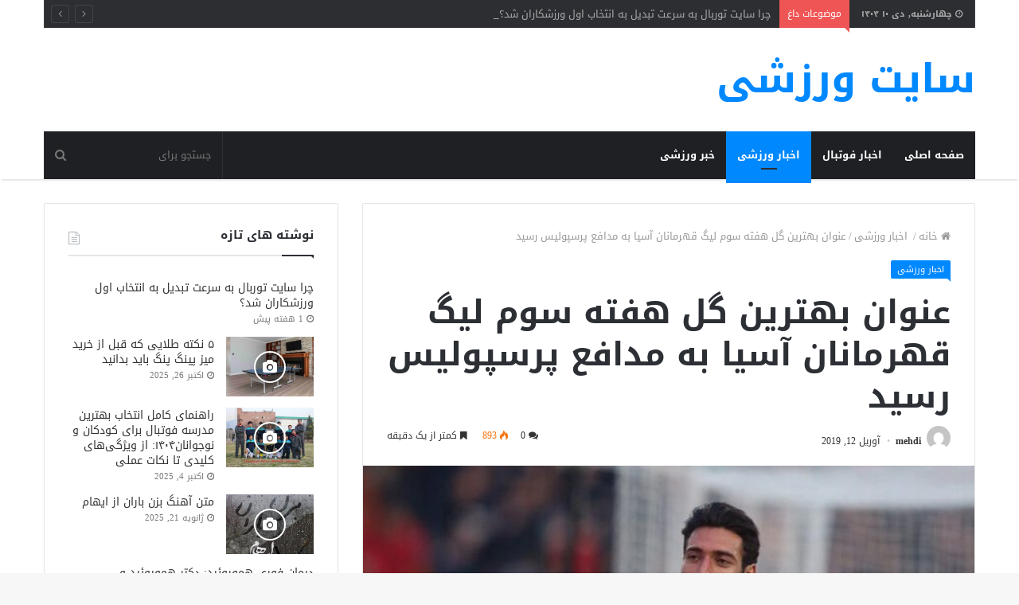

--- FILE ---
content_type: text/html; charset=UTF-8
request_url: https://pasejavan.ir/%D8%B9%D9%86%D9%88%D8%A7%D9%86-%D8%A8%D9%87%D8%AA%D8%B1%DB%8C%D9%86-%DA%AF%D9%84-%D9%87%D9%81%D8%AA%D9%87-%D8%B3%D9%88%D9%85-%D9%84%DB%8C%DA%AF-%D9%82%D9%87%D8%B1%D9%85%D8%A7%D9%86%D8%A7%D9%86-%D8%A2/
body_size: 18447
content:
<!DOCTYPE html>
<html dir="rtl" lang="fa-IR" prefix="og: http://ogp.me/ns#">
<head>
<meta name="google-site-verification" content="LSCregieyplOn12DLpCJKIMgEuSAu8ePa0W4z0G5smE" />
	<meta charset="UTF-8" />
	<link rel="profile" href="http://gmpg.org/xfn/11" />
	<link rel="pingback" href="https://pasejavan.ir/xmlrpc.php" />
	<title>عنوان بهترین گل هفته سوم لیگ قهرمانان آسیا به مدافع پرسپولیس رسید &#8211; سایت ورزشی</title>
<meta name='robots' content='max-image-preview:large' />
<link rel='dns-prefetch' href='//fonts.googleapis.com' />
<link rel="alternate" type="application/rss+xml" title="سایت ورزشی &raquo; خوراک" href="https://pasejavan.ir/feed/" />
<link rel="alternate" type="application/rss+xml" title="سایت ورزشی &raquo; خوراک دیدگاه‌ها" href="https://pasejavan.ir/comments/feed/" />
<link rel="alternate" type="application/rss+xml" title="سایت ورزشی &raquo; عنوان بهترین گل هفته سوم لیگ قهرمانان آسیا به مدافع پرسپولیس رسید خوراک دیدگاه‌ها" href="https://pasejavan.ir/%d8%b9%d9%86%d9%88%d8%a7%d9%86-%d8%a8%d9%87%d8%aa%d8%b1%db%8c%d9%86-%da%af%d9%84-%d9%87%d9%81%d8%aa%d9%87-%d8%b3%d9%88%d9%85-%d9%84%db%8c%da%af-%d9%82%d9%87%d8%b1%d9%85%d8%a7%d9%86%d8%a7%d9%86-%d8%a2/feed/" />
<meta name="viewport" content="width=device-width, initial-scale=1.0" /><meta name="theme-color" content="#0088ff" />
<script type="text/javascript">
/* <![CDATA[ */
window._wpemojiSettings = {"baseUrl":"https:\/\/s.w.org\/images\/core\/emoji\/15.0.3\/72x72\/","ext":".png","svgUrl":"https:\/\/s.w.org\/images\/core\/emoji\/15.0.3\/svg\/","svgExt":".svg","source":{"concatemoji":"https:\/\/pasejavan.ir\/wp-includes\/js\/wp-emoji-release.min.js"}};
/*! This file is auto-generated */
!function(i,n){var o,s,e;function c(e){try{var t={supportTests:e,timestamp:(new Date).valueOf()};sessionStorage.setItem(o,JSON.stringify(t))}catch(e){}}function p(e,t,n){e.clearRect(0,0,e.canvas.width,e.canvas.height),e.fillText(t,0,0);var t=new Uint32Array(e.getImageData(0,0,e.canvas.width,e.canvas.height).data),r=(e.clearRect(0,0,e.canvas.width,e.canvas.height),e.fillText(n,0,0),new Uint32Array(e.getImageData(0,0,e.canvas.width,e.canvas.height).data));return t.every(function(e,t){return e===r[t]})}function u(e,t,n){switch(t){case"flag":return n(e,"\ud83c\udff3\ufe0f\u200d\u26a7\ufe0f","\ud83c\udff3\ufe0f\u200b\u26a7\ufe0f")?!1:!n(e,"\ud83c\uddfa\ud83c\uddf3","\ud83c\uddfa\u200b\ud83c\uddf3")&&!n(e,"\ud83c\udff4\udb40\udc67\udb40\udc62\udb40\udc65\udb40\udc6e\udb40\udc67\udb40\udc7f","\ud83c\udff4\u200b\udb40\udc67\u200b\udb40\udc62\u200b\udb40\udc65\u200b\udb40\udc6e\u200b\udb40\udc67\u200b\udb40\udc7f");case"emoji":return!n(e,"\ud83d\udc26\u200d\u2b1b","\ud83d\udc26\u200b\u2b1b")}return!1}function f(e,t,n){var r="undefined"!=typeof WorkerGlobalScope&&self instanceof WorkerGlobalScope?new OffscreenCanvas(300,150):i.createElement("canvas"),a=r.getContext("2d",{willReadFrequently:!0}),o=(a.textBaseline="top",a.font="600 32px Arial",{});return e.forEach(function(e){o[e]=t(a,e,n)}),o}function t(e){var t=i.createElement("script");t.src=e,t.defer=!0,i.head.appendChild(t)}"undefined"!=typeof Promise&&(o="wpEmojiSettingsSupports",s=["flag","emoji"],n.supports={everything:!0,everythingExceptFlag:!0},e=new Promise(function(e){i.addEventListener("DOMContentLoaded",e,{once:!0})}),new Promise(function(t){var n=function(){try{var e=JSON.parse(sessionStorage.getItem(o));if("object"==typeof e&&"number"==typeof e.timestamp&&(new Date).valueOf()<e.timestamp+604800&&"object"==typeof e.supportTests)return e.supportTests}catch(e){}return null}();if(!n){if("undefined"!=typeof Worker&&"undefined"!=typeof OffscreenCanvas&&"undefined"!=typeof URL&&URL.createObjectURL&&"undefined"!=typeof Blob)try{var e="postMessage("+f.toString()+"("+[JSON.stringify(s),u.toString(),p.toString()].join(",")+"));",r=new Blob([e],{type:"text/javascript"}),a=new Worker(URL.createObjectURL(r),{name:"wpTestEmojiSupports"});return void(a.onmessage=function(e){c(n=e.data),a.terminate(),t(n)})}catch(e){}c(n=f(s,u,p))}t(n)}).then(function(e){for(var t in e)n.supports[t]=e[t],n.supports.everything=n.supports.everything&&n.supports[t],"flag"!==t&&(n.supports.everythingExceptFlag=n.supports.everythingExceptFlag&&n.supports[t]);n.supports.everythingExceptFlag=n.supports.everythingExceptFlag&&!n.supports.flag,n.DOMReady=!1,n.readyCallback=function(){n.DOMReady=!0}}).then(function(){return e}).then(function(){var e;n.supports.everything||(n.readyCallback(),(e=n.source||{}).concatemoji?t(e.concatemoji):e.wpemoji&&e.twemoji&&(t(e.twemoji),t(e.wpemoji)))}))}((window,document),window._wpemojiSettings);
/* ]]> */
</script>
<link rel='stylesheet' id='droidarabickufi-css' href='//fonts.googleapis.com/earlyaccess/droidarabickufi' type='text/css' media='all' />
<link rel='stylesheet' id='notosanskufiarabic-css' href='//fonts.googleapis.com/earlyaccess/notosanskufiarabic' type='text/css' media='all' />
<link rel='stylesheet' id='notokufiarabic-css' href='//fonts.googleapis.com/earlyaccess/notokufiarabic' type='text/css' media='all' />
<style id='wp-emoji-styles-inline-css' type='text/css'>

	img.wp-smiley, img.emoji {
		display: inline !important;
		border: none !important;
		box-shadow: none !important;
		height: 1em !important;
		width: 1em !important;
		margin: 0 0.07em !important;
		vertical-align: -0.1em !important;
		background: none !important;
		padding: 0 !important;
	}
</style>
<link rel='stylesheet' id='wp-block-library-rtl-css' href='https://pasejavan.ir/wp-includes/css/dist/block-library/style-rtl.min.css' type='text/css' media='all' />
<style id='classic-theme-styles-inline-css' type='text/css'>
/*! This file is auto-generated */
.wp-block-button__link{color:#fff;background-color:#32373c;border-radius:9999px;box-shadow:none;text-decoration:none;padding:calc(.667em + 2px) calc(1.333em + 2px);font-size:1.125em}.wp-block-file__button{background:#32373c;color:#fff;text-decoration:none}
</style>
<style id='global-styles-inline-css' type='text/css'>
body{--wp--preset--color--black: #000000;--wp--preset--color--cyan-bluish-gray: #abb8c3;--wp--preset--color--white: #ffffff;--wp--preset--color--pale-pink: #f78da7;--wp--preset--color--vivid-red: #cf2e2e;--wp--preset--color--luminous-vivid-orange: #ff6900;--wp--preset--color--luminous-vivid-amber: #fcb900;--wp--preset--color--light-green-cyan: #7bdcb5;--wp--preset--color--vivid-green-cyan: #00d084;--wp--preset--color--pale-cyan-blue: #8ed1fc;--wp--preset--color--vivid-cyan-blue: #0693e3;--wp--preset--color--vivid-purple: #9b51e0;--wp--preset--gradient--vivid-cyan-blue-to-vivid-purple: linear-gradient(135deg,rgba(6,147,227,1) 0%,rgb(155,81,224) 100%);--wp--preset--gradient--light-green-cyan-to-vivid-green-cyan: linear-gradient(135deg,rgb(122,220,180) 0%,rgb(0,208,130) 100%);--wp--preset--gradient--luminous-vivid-amber-to-luminous-vivid-orange: linear-gradient(135deg,rgba(252,185,0,1) 0%,rgba(255,105,0,1) 100%);--wp--preset--gradient--luminous-vivid-orange-to-vivid-red: linear-gradient(135deg,rgba(255,105,0,1) 0%,rgb(207,46,46) 100%);--wp--preset--gradient--very-light-gray-to-cyan-bluish-gray: linear-gradient(135deg,rgb(238,238,238) 0%,rgb(169,184,195) 100%);--wp--preset--gradient--cool-to-warm-spectrum: linear-gradient(135deg,rgb(74,234,220) 0%,rgb(151,120,209) 20%,rgb(207,42,186) 40%,rgb(238,44,130) 60%,rgb(251,105,98) 80%,rgb(254,248,76) 100%);--wp--preset--gradient--blush-light-purple: linear-gradient(135deg,rgb(255,206,236) 0%,rgb(152,150,240) 100%);--wp--preset--gradient--blush-bordeaux: linear-gradient(135deg,rgb(254,205,165) 0%,rgb(254,45,45) 50%,rgb(107,0,62) 100%);--wp--preset--gradient--luminous-dusk: linear-gradient(135deg,rgb(255,203,112) 0%,rgb(199,81,192) 50%,rgb(65,88,208) 100%);--wp--preset--gradient--pale-ocean: linear-gradient(135deg,rgb(255,245,203) 0%,rgb(182,227,212) 50%,rgb(51,167,181) 100%);--wp--preset--gradient--electric-grass: linear-gradient(135deg,rgb(202,248,128) 0%,rgb(113,206,126) 100%);--wp--preset--gradient--midnight: linear-gradient(135deg,rgb(2,3,129) 0%,rgb(40,116,252) 100%);--wp--preset--font-size--small: 13px;--wp--preset--font-size--medium: 20px;--wp--preset--font-size--large: 36px;--wp--preset--font-size--x-large: 42px;--wp--preset--spacing--20: 0.44rem;--wp--preset--spacing--30: 0.67rem;--wp--preset--spacing--40: 1rem;--wp--preset--spacing--50: 1.5rem;--wp--preset--spacing--60: 2.25rem;--wp--preset--spacing--70: 3.38rem;--wp--preset--spacing--80: 5.06rem;--wp--preset--shadow--natural: 6px 6px 9px rgba(0, 0, 0, 0.2);--wp--preset--shadow--deep: 12px 12px 50px rgba(0, 0, 0, 0.4);--wp--preset--shadow--sharp: 6px 6px 0px rgba(0, 0, 0, 0.2);--wp--preset--shadow--outlined: 6px 6px 0px -3px rgba(255, 255, 255, 1), 6px 6px rgba(0, 0, 0, 1);--wp--preset--shadow--crisp: 6px 6px 0px rgba(0, 0, 0, 1);}:where(.is-layout-flex){gap: 0.5em;}:where(.is-layout-grid){gap: 0.5em;}body .is-layout-flex{display: flex;}body .is-layout-flex{flex-wrap: wrap;align-items: center;}body .is-layout-flex > *{margin: 0;}body .is-layout-grid{display: grid;}body .is-layout-grid > *{margin: 0;}:where(.wp-block-columns.is-layout-flex){gap: 2em;}:where(.wp-block-columns.is-layout-grid){gap: 2em;}:where(.wp-block-post-template.is-layout-flex){gap: 1.25em;}:where(.wp-block-post-template.is-layout-grid){gap: 1.25em;}.has-black-color{color: var(--wp--preset--color--black) !important;}.has-cyan-bluish-gray-color{color: var(--wp--preset--color--cyan-bluish-gray) !important;}.has-white-color{color: var(--wp--preset--color--white) !important;}.has-pale-pink-color{color: var(--wp--preset--color--pale-pink) !important;}.has-vivid-red-color{color: var(--wp--preset--color--vivid-red) !important;}.has-luminous-vivid-orange-color{color: var(--wp--preset--color--luminous-vivid-orange) !important;}.has-luminous-vivid-amber-color{color: var(--wp--preset--color--luminous-vivid-amber) !important;}.has-light-green-cyan-color{color: var(--wp--preset--color--light-green-cyan) !important;}.has-vivid-green-cyan-color{color: var(--wp--preset--color--vivid-green-cyan) !important;}.has-pale-cyan-blue-color{color: var(--wp--preset--color--pale-cyan-blue) !important;}.has-vivid-cyan-blue-color{color: var(--wp--preset--color--vivid-cyan-blue) !important;}.has-vivid-purple-color{color: var(--wp--preset--color--vivid-purple) !important;}.has-black-background-color{background-color: var(--wp--preset--color--black) !important;}.has-cyan-bluish-gray-background-color{background-color: var(--wp--preset--color--cyan-bluish-gray) !important;}.has-white-background-color{background-color: var(--wp--preset--color--white) !important;}.has-pale-pink-background-color{background-color: var(--wp--preset--color--pale-pink) !important;}.has-vivid-red-background-color{background-color: var(--wp--preset--color--vivid-red) !important;}.has-luminous-vivid-orange-background-color{background-color: var(--wp--preset--color--luminous-vivid-orange) !important;}.has-luminous-vivid-amber-background-color{background-color: var(--wp--preset--color--luminous-vivid-amber) !important;}.has-light-green-cyan-background-color{background-color: var(--wp--preset--color--light-green-cyan) !important;}.has-vivid-green-cyan-background-color{background-color: var(--wp--preset--color--vivid-green-cyan) !important;}.has-pale-cyan-blue-background-color{background-color: var(--wp--preset--color--pale-cyan-blue) !important;}.has-vivid-cyan-blue-background-color{background-color: var(--wp--preset--color--vivid-cyan-blue) !important;}.has-vivid-purple-background-color{background-color: var(--wp--preset--color--vivid-purple) !important;}.has-black-border-color{border-color: var(--wp--preset--color--black) !important;}.has-cyan-bluish-gray-border-color{border-color: var(--wp--preset--color--cyan-bluish-gray) !important;}.has-white-border-color{border-color: var(--wp--preset--color--white) !important;}.has-pale-pink-border-color{border-color: var(--wp--preset--color--pale-pink) !important;}.has-vivid-red-border-color{border-color: var(--wp--preset--color--vivid-red) !important;}.has-luminous-vivid-orange-border-color{border-color: var(--wp--preset--color--luminous-vivid-orange) !important;}.has-luminous-vivid-amber-border-color{border-color: var(--wp--preset--color--luminous-vivid-amber) !important;}.has-light-green-cyan-border-color{border-color: var(--wp--preset--color--light-green-cyan) !important;}.has-vivid-green-cyan-border-color{border-color: var(--wp--preset--color--vivid-green-cyan) !important;}.has-pale-cyan-blue-border-color{border-color: var(--wp--preset--color--pale-cyan-blue) !important;}.has-vivid-cyan-blue-border-color{border-color: var(--wp--preset--color--vivid-cyan-blue) !important;}.has-vivid-purple-border-color{border-color: var(--wp--preset--color--vivid-purple) !important;}.has-vivid-cyan-blue-to-vivid-purple-gradient-background{background: var(--wp--preset--gradient--vivid-cyan-blue-to-vivid-purple) !important;}.has-light-green-cyan-to-vivid-green-cyan-gradient-background{background: var(--wp--preset--gradient--light-green-cyan-to-vivid-green-cyan) !important;}.has-luminous-vivid-amber-to-luminous-vivid-orange-gradient-background{background: var(--wp--preset--gradient--luminous-vivid-amber-to-luminous-vivid-orange) !important;}.has-luminous-vivid-orange-to-vivid-red-gradient-background{background: var(--wp--preset--gradient--luminous-vivid-orange-to-vivid-red) !important;}.has-very-light-gray-to-cyan-bluish-gray-gradient-background{background: var(--wp--preset--gradient--very-light-gray-to-cyan-bluish-gray) !important;}.has-cool-to-warm-spectrum-gradient-background{background: var(--wp--preset--gradient--cool-to-warm-spectrum) !important;}.has-blush-light-purple-gradient-background{background: var(--wp--preset--gradient--blush-light-purple) !important;}.has-blush-bordeaux-gradient-background{background: var(--wp--preset--gradient--blush-bordeaux) !important;}.has-luminous-dusk-gradient-background{background: var(--wp--preset--gradient--luminous-dusk) !important;}.has-pale-ocean-gradient-background{background: var(--wp--preset--gradient--pale-ocean) !important;}.has-electric-grass-gradient-background{background: var(--wp--preset--gradient--electric-grass) !important;}.has-midnight-gradient-background{background: var(--wp--preset--gradient--midnight) !important;}.has-small-font-size{font-size: var(--wp--preset--font-size--small) !important;}.has-medium-font-size{font-size: var(--wp--preset--font-size--medium) !important;}.has-large-font-size{font-size: var(--wp--preset--font-size--large) !important;}.has-x-large-font-size{font-size: var(--wp--preset--font-size--x-large) !important;}
.wp-block-navigation a:where(:not(.wp-element-button)){color: inherit;}
:where(.wp-block-post-template.is-layout-flex){gap: 1.25em;}:where(.wp-block-post-template.is-layout-grid){gap: 1.25em;}
:where(.wp-block-columns.is-layout-flex){gap: 2em;}:where(.wp-block-columns.is-layout-grid){gap: 2em;}
.wp-block-pullquote{font-size: 1.5em;line-height: 1.6;}
</style>
<link rel='stylesheet' id='jannah-styles-css' href='https://pasejavan.ir/wp-content/themes/jannah/css/style.css' type='text/css' media='all' />
<link rel='stylesheet' id='jannah-ilightbox-skin-css' href='https://pasejavan.ir/wp-content/themes/jannah/css/ilightbox/dark-skin/skin.css' type='text/css' media='all' />
<style id='jannah-ilightbox-skin-inline-css' type='text/css'>
body{font-family: Droid Arabic Kufi;}.wf-active .logo-text,.wf-active h1,.wf-active h2,.wf-active h3,.wf-active h4,.wf-active h5,.wf-active h6{font-family: 'Lalezar';}#main-nav .main-menu > ul > li > a{font-family: Noto Sans Kufi Arabic;}blockquote p{font-family: Noto Kufi Arabic;}.entry-header h1.entry-title{line-height: 1.3;}#tie-wrapper .mag-box.big-post-left-box li:not(:first-child) .post-title,#tie-wrapper .mag-box.big-post-top-box li:not(:first-child) .post-title,#tie-wrapper .mag-box.half-box li:not(:first-child) .post-title,#tie-wrapper .mag-box.big-thumb-left-box li:not(:first-child) .post-title,#tie-wrapper .mag-box.miscellaneous-box li:not(:first-child) .post-title,#tie-wrapper .mag-box.scrolling-box .slide .post-title,#tie-wrapper .post-widget-body .post-title{font-weight: 500;}
</style>
<script type="text/javascript" id="jquery-core-js-extra">
/* <![CDATA[ */
var tie = {"is_rtl":"1","ajaxurl":"https:\/\/pasejavan.ir\/wp-admin\/admin-ajax.php","mobile_menu_active":"true","mobile_menu_top":"","mobile_menu_parent":"","lightbox_all":"true","lightbox_gallery":"true","lightbox_skin":"dark","lightbox_thumb":"horizontal","lightbox_arrows":"true","is_singular":"1","reading_indicator":"true","sticky_behavior":"default","lazyload":"","select_share":"true","select_share_twitter":"","select_share_facebook":"","select_share_linkedin":"","facebook_app_id":"","twitter_username":"","is_buddypress_active":"","ajax_loader":"<div class=\"loader-overlay\">\n\t\t\t\t<div class=\"spinner\">\n\t\t\t\t\t<div class=\"bounce1\"><\/div>\n\t\t\t\t\t<div class=\"bounce2\"><\/div>\n\t\t\t\t\t<div class=\"bounce3\"> <\/div>\n\t\t\t\t<\/div>\n\t\t\t<\/div>","type_to_search":"","ad_blocker_detector":"","lang_no_results":"\u0686\u06cc\u0632\u06cc \u067e\u06cc\u062f\u0627 \u0646\u0634\u062f"};
/* ]]> */
</script>
<script type="text/javascript" src="https://pasejavan.ir/wp-includes/js/jquery/jquery.min.js" id="jquery-core-js"></script>
<script type="text/javascript" src="https://pasejavan.ir/wp-includes/js/jquery/jquery-migrate.min.js" id="jquery-migrate-js"></script>
<link rel="https://api.w.org/" href="https://pasejavan.ir/wp-json/" /><link rel="alternate" type="application/json" href="https://pasejavan.ir/wp-json/wp/v2/posts/154" /><link rel="EditURI" type="application/rsd+xml" title="RSD" href="https://pasejavan.ir/xmlrpc.php?rsd" />
<link rel="stylesheet" href="https://pasejavan.ir/wp-content/themes/jannah/rtl.css" type="text/css" media="screen" /><meta name="generator" content="WordPress 6.5.7" />
<link rel="canonical" href="https://pasejavan.ir/%d8%b9%d9%86%d9%88%d8%a7%d9%86-%d8%a8%d9%87%d8%aa%d8%b1%db%8c%d9%86-%da%af%d9%84-%d9%87%d9%81%d8%aa%d9%87-%d8%b3%d9%88%d9%85-%d9%84%db%8c%da%af-%d9%82%d9%87%d8%b1%d9%85%d8%a7%d9%86%d8%a7%d9%86-%d8%a2/" />
<link rel='shortlink' href='https://pasejavan.ir/?p=154' />
<link rel="alternate" type="application/json+oembed" href="https://pasejavan.ir/wp-json/oembed/1.0/embed?url=https%3A%2F%2Fpasejavan.ir%2F%25d8%25b9%25d9%2586%25d9%2588%25d8%25a7%25d9%2586-%25d8%25a8%25d9%2587%25d8%25aa%25d8%25b1%25db%258c%25d9%2586-%25da%25af%25d9%2584-%25d9%2587%25d9%2581%25d8%25aa%25d9%2587-%25d8%25b3%25d9%2588%25d9%2585-%25d9%2584%25db%258c%25da%25af-%25d9%2582%25d9%2587%25d8%25b1%25d9%2585%25d8%25a7%25d9%2586%25d8%25a7%25d9%2586-%25d8%25a2%2F" />
<link rel="alternate" type="text/xml+oembed" href="https://pasejavan.ir/wp-json/oembed/1.0/embed?url=https%3A%2F%2Fpasejavan.ir%2F%25d8%25b9%25d9%2586%25d9%2588%25d8%25a7%25d9%2586-%25d8%25a8%25d9%2587%25d8%25aa%25d8%25b1%25db%258c%25d9%2586-%25da%25af%25d9%2584-%25d9%2587%25d9%2581%25d8%25aa%25d9%2587-%25d8%25b3%25d9%2588%25d9%2585-%25d9%2584%25db%258c%25da%25af-%25d9%2582%25d9%2587%25d8%25b1%25d9%2585%25d8%25a7%25d9%2586%25d8%25a7%25d9%2586-%25d8%25a2%2F&#038;format=xml" />

<meta property="og:title" content="عنوان بهترین گل هفته سوم لیگ قهرمانان آسیا به مدافع پرسپولیس رسید - سایت ورزشی" />
<meta property="og:type" content="article" />
<meta property="og:description" content="به گزارش مهر، در پایان هفته سوم لیگ قهرمانان آسیا، سایت AFC انتخاب بهترین گل را برای مخاطبانش به نظر" />
<meta property="og:url" content="https://pasejavan.ir/%d8%b9%d9%86%d9%88%d8%a7%d9%86-%d8%a8%d9%87%d8%aa%d8%b1%db%8c%d9%86-%da%af%d9%84-%d9%87%d9%81%d8%aa%d9%87-%d8%b3%d9%88%d9%85-%d9%84%db%8c%da%af-%d9%82%d9%87%d8%b1%d9%85%d8%a7%d9%86%d8%a7%d9%86-%d8%a2/" />
<meta property="og:site_name" content="سایت ورزشی" />
<meta property="og:image" content="https://pasejavan.ir/wp-content/uploads/2019/04/1-8-620x405.jpg" />

<script>
	WebFontConfig ={
		google:{
			families: ['Lalezar:700:latin']
		}
	};
	(function(){
		var wf   = document.createElement('script');
		wf.src   = '//ajax.googleapis.com/ajax/libs/webfont/1/webfont.js';
		wf.type  = 'text/javascript';
		wf.async = 'true';
		var s = document.getElementsByTagName('script')[0];
		s.parentNode.insertBefore(wf, s);
	})();
</script>
<meta name="generator" content="Jannah by nullthemes 1.1.1" />
</head>


<body id="tie-body" class="rtl post-template-default single single-post postid-154 single-format-standard wrapper-has-shadow is-desktop is-header-layout-3 sidebar-left has-sidebar post-layout-1 narrow-title-narrow-media has-mobile-share">


<div class="background-overlay">

	<div id="tie-container" class="site tie-container">

		
		<div id="tie-wrapper">

			
<header id="theme-header" class="header-layout-3 main-nav-dark main-nav-below main-nav-boxed top-nav-active top-nav-dark top-nav-boxed top-nav-above has-shadow">
	
	<nav id="top-nav" class="has-date-breaking has-breaking-news" aria-label="ناوبری ثانویه">
		<div class="container">
			<div class="topbar-wrapper">

				
						<div class="topbar-today-date">
							<span class="fa fa-clock-o" aria-hidden="true"></span>
							<strong class="inner-text">چهارشنبه, دی ۱۰ ۱۴۰۴</strong>
						</div>
						
				<div class="tie-alignleft">
					
	<div class="breaking controls-is-active">

		<span class="breaking-title">
			<span class="fa fa-bolt" aria-hidden="true"></span>
			<span class="breaking-title-text">موضوعات داغ</span>
		</span>

		<ul id="breaking-news-in-header" class="breaking-news" data-type="reveal" data-arrows="true">

			
								<li class="news-item">
									<a href="https://pasejavan.ir/%da%86%d8%b1%d8%a7-%d8%b3%d8%a7%db%8c%d8%aa-%d8%aa%d9%88%d8%b1%d8%a8%d8%a7%d9%84-%d8%a8%d9%87-%d8%b3%d8%b1%d8%b9%d8%aa-%d8%aa%d8%a8%d8%af%db%8c%d9%84-%d8%a8%d9%87-%d8%a7%d9%86%d8%aa%d8%ae/" title="چرا سایت توربال به ‌سرعت تبدیل به انتخاب اول ورزشکاران شد؟">چرا سایت توربال به ‌سرعت تبدیل به انتخاب اول ورزشکاران شد؟</a>
								</li>

								
								<li class="news-item">
									<a href="https://pasejavan.ir/%db%b5-%d9%86%da%a9%d8%aa%d9%87-%d8%b7%d9%84%d8%a7%db%8c%db%8c-%da%a9%d9%87-%d9%82%d8%a8%d9%84-%d8%a7%d8%b2-%d8%ae%d8%b1%db%8c%d8%af-%d9%85%db%8c%d8%b2-%d9%be%db%8c%d9%86%da%af-%d9%be%d9%86%da%af/" title="۵ نکته طلایی که قبل از خرید میز پینگ پنگ باید بدانید">۵ نکته طلایی که قبل از خرید میز پینگ پنگ باید بدانید</a>
								</li>

								
								<li class="news-item">
									<a href="https://pasejavan.ir/%d8%b1%d8%a7%d9%87%d9%86%d9%85%d8%a7%db%8c-%da%a9%d8%a7%d9%85%d9%84-%d8%a7%d9%86%d8%aa%d8%ae%d8%a7%d8%a8-%d8%a8%d9%87%d8%aa%d8%b1%db%8c%d9%86-%d9%85%d8%af%d8%b1%d8%b3%d9%87-%d9%81%d9%88%d8%aa%d8%a8/" title="راهنمای کامل انتخاب بهترین مدرسه فوتبال برای کودکان و نوجوانان۱۴۰۴: از ویژگی‌های کلیدی تا نکات عملی">راهنمای کامل انتخاب بهترین مدرسه فوتبال برای کودکان و نوجوانان۱۴۰۴: از ویژگی‌های کلیدی تا نکات عملی</a>
								</li>

								
								<li class="news-item">
									<a href="https://pasejavan.ir/%d9%85%d8%aa%d9%86-%d8%a2%d9%87%d9%86%da%af-%d8%a8%d8%b2%d9%86-%d8%a8%d8%a7%d8%b1%d8%a7%d9%86-%d8%a7%d8%b2-%d8%a7%db%8c%d9%87%d8%a7%d9%85/" title="متن آهنگ بزن باران از ایهام">متن آهنگ بزن باران از ایهام</a>
								</li>

								
								<li class="news-item">
									<a href="https://pasejavan.ir/%d8%af%d8%b1%d9%85%d8%a7%d9%86-%d9%81%d9%88%d8%b1%db%8c-%d9%87%d9%85%d9%88%d8%b1%d9%88%d8%a6%db%8c%d8%af-%d8%af%da%a9%d8%aa%d8%b1-%d9%87%d9%85%d9%88%d8%b1%d9%88%d8%a6%db%8c%d8%af-%d9%88-%d8%b1%d8%a7/" title="درمان فوری هموروئید: دکتر هموروئید و راهکارهای درمان خونریزی مقعد">درمان فوری هموروئید: دکتر هموروئید و راهکارهای درمان خونریزی مقعد</a>
								</li>

								
								<li class="news-item">
									<a href="https://pasejavan.ir/%d8%aa%d9%88%d8%b1-%da%a9%d8%b1%d8%a8%d9%84%d8%a7-%d9%87%d9%88%d8%a7%db%8c%db%8c-%d9%87%d8%aa%d9%84-%d9%87%d8%a7%db%8c-%d9%86%d8%b2%d8%af%db%8c%da%a9-%d8%ad%d8%b1%d9%85-%d9%88-%d9%82%db%8c%d9%85%d8%aa/" title="تور کربلا هوایی هتل های نزدیک حرم و قیمت بلیط تهران نجف">تور کربلا هوایی هتل های نزدیک حرم و قیمت بلیط تهران نجف</a>
								</li>

								
								<li class="news-item">
									<a href="https://pasejavan.ir/%d9%85%d8%b4%d8%ae%d8%b5%d8%a7%d8%aa-%d9%81%d9%86%db%8c-%d8%b2%d8%a7%d9%86%d8%aa%db%8c%d8%a7/" title="مشخصات فنی زانتیا">مشخصات فنی زانتیا</a>
								</li>

								
								<li class="news-item">
									<a href="https://pasejavan.ir/%d9%85%d8%b4%d8%ae%d8%b5%d8%a7%d8%aa-%d9%81%d9%86%db%8c-%d8%af%d9%88%d8%ac-%da%86%d9%84%d9%86%d8%ac%d8%b1/" title="مشخصات فنی دوج چلنجر">مشخصات فنی دوج چلنجر</a>
								</li>

								
								<li class="news-item">
									<a href="https://pasejavan.ir/%d8%a7%d8%ae%d8%b0-%d9%88%db%8c%d8%b2%d8%a7%db%8c-%d8%aa%d8%ac%d8%a7%d8%b1%db%8c-%da%86%db%8c%d9%86-%d9%88-%d8%b3%d9%88%d8%a6%db%8c%d8%b3-%d8%b1%d8%a7%d9%87%d9%86%d9%85%d8%a7%db%8c%db%8c-%d8%a8/" title="اخذ ویزای تجاری چین و سوئیس &#8211; راهنمایی برای دریافت ویزا و زمان سفارت سوئیس">اخذ ویزای تجاری چین و سوئیس &#8211; راهنمایی برای دریافت ویزا و زمان سفارت سوئیس</a>
								</li>

								
								<li class="news-item">
									<a href="https://pasejavan.ir/%da%86%da%af%d9%88%d9%86%d9%87-%d8%b1%d8%a7%d9%85%d9%be%d8%b1%d9%87%d8%a7%db%8c-%d9%85%d9%86%d8%a7%d8%b3%d8%a8%db%8c-%d8%a8%d8%b1%d8%a7%db%8c-%d8%aa%d8%b9%d8%b7%db%8c%d9%84%d8%a7%d8%aa-%d8%aa%d8%a7/" title="چگونه رامپرهای مناسبی برای تعطیلات تابستانی انتخاب کنیم؟">چگونه رامپرهای مناسبی برای تعطیلات تابستانی انتخاب کنیم؟</a>
								</li>

								
		</ul>
	</div><!-- #breaking /-->
				</div><!-- .tie-alignleft /-->

				<div class="tie-alignright">
									</div><!-- .tie-alignright /-->

			</div><!-- .topbar-wrapper /-->
		</div><!-- .container /-->
	</nav><!-- #top-nav /-->

<div class="container">
	<div class="tie-row logo-row">

		
		<div class="tie-col-md-4 logo-container">
			
				<a href="#" id="mobile-menu-icon">
					<span class="nav-icon"></span>
					<span class="menu-text">منو</span>
				</a>
			
			<div id="logo" class="text-logo">
				<a title="سایت ورزشی" href="https://pasejavan.ir/">
					<div class="logo-text">سایت ورزشی</div>
				</a>
			</div><!-- #logo /-->
				</div><!-- .tie-col /-->

		
	</div><!-- .tie-row /-->
</div><!-- .container /-->

<div class="main-nav-wrapper">
	<nav id="main-nav" data-skin="search-in-main-nav live-search-dark" class=" fixed-enabled live-search-parent"  aria-label="منوی اصلی">
		<div class="container">

			<div class="main-menu-wrapper">

				
				<div id="menu-components-wrap">

					<div class="main-menu main-menu-wrap tie-alignleft">
						<div id="main-nav-menu" class="main-menu"><ul id="menu-%d9%81%d9%87%d8%b1%d8%b3%d8%aa" class="menu" role="menubar"><li id="menu-item-42" class="menu-item menu-item-type-custom menu-item-object-custom menu-item-home menu-item-42"><a href="http://pasejavan.ir">صفحه اصلی</a></li>
<li id="menu-item-37" class="menu-item menu-item-type-taxonomy menu-item-object-category menu-item-37"><a href="https://pasejavan.ir/category/%d8%a7%d8%ae%d8%a8%d8%a7%d8%b1-%d9%81%d9%88%d8%aa%d8%a8%d8%a7%d9%84/">اخبار فوتبال</a></li>
<li id="menu-item-38" class="menu-item menu-item-type-taxonomy menu-item-object-category current-post-ancestor current-menu-parent current-post-parent menu-item-38"><a href="https://pasejavan.ir/category/%d8%a7%d8%ae%d8%a8%d8%a7%d8%b1-%d9%88%d8%b1%d8%b2%d8%b4%db%8c/">اخبار ورزشی</a></li>
<li id="menu-item-39" class="menu-item menu-item-type-taxonomy menu-item-object-category menu-item-39"><a href="https://pasejavan.ir/category/%d8%ae%d8%a8%d8%b1-%d9%88%d8%b1%d8%b2%d8%b4%db%8c/">خبر ورزشی</a></li>
</ul></div>					</div><!-- .main-menu.tie-alignleft /-->

					<ul class="components">			<li class="search-bar menu-item custom-menu-link" role="search" aria-label="جستجو">
				<form method="get" id="search" action="https://pasejavan.ir//">
					<input id="search-input" class="is-ajax-search" type="text" name="s" title="جستجو برای" placeholder="جستجو برای" />
					<button id="search-submit" type="submit"><span class="fa fa-search" aria-hidden="true"></span></button>
				</form>
			</li>
			</ul><!-- Components -->
				</div><!-- #menu-components-wrap /-->
			</div><!-- .main-menu-wrapper /-->
		</div><!-- .container /-->
	</nav><!-- #main-nav /-->
</div><!-- .main-nav-wrapper /-->

</header>


			<div id="content" class="site-content container">
				<div class="tie-row main-content-row">
		

		<div class="main-content tie-col-md-8 tie-col-xs-12" role="main">

			
			<article id="the-post" class="container-wrapper post-content tie_standard">

					<header class="entry-header-outer">

		<nav id="breadcrumb"><a href="https://pasejavan.ir/"><span class="fa fa-home" aria-hidden="true"></span> خانه</a><em class="delimiter">/</em><a href="https://pasejavan.ir/category/%d8%a7%d8%ae%d8%a8%d8%a7%d8%b1-%d9%88%d8%b1%d8%b2%d8%b4%db%8c/"> اخبار ورزشی</a><em class="delimiter">/</em><span class="current">عنوان بهترین گل هفته سوم لیگ قهرمانان آسیا به مدافع پرسپولیس رسید</span></nav><script type="application/ld+json">{"@context":"http:\/\/schema.org","@type":"BreadcrumbList","@id":"#Breadcrumb","itemListElement":[{"@type":"ListItem","position":1,"item":{"name":"\u062e\u0627\u0646\u0647","@id":"https:\/\/pasejavan.ir\/"}},{"@type":"ListItem","position":2,"item":{"name":"\u0627\u062e\u0628\u0627\u0631 \u0648\u0631\u0632\u0634\u06cc","@id":"https:\/\/pasejavan.ir\/category\/%d8%a7%d8%ae%d8%a8%d8%a7%d8%b1-%d9%88%d8%b1%d8%b2%d8%b4%db%8c\/"}},{"@type":"ListItem","position":3,"item":{"name":"\u0639\u0646\u0648\u0627\u0646 \u0628\u0647\u062a\u0631\u06cc\u0646 \u06af\u0644 \u0647\u0641\u062a\u0647 \u0633\u0648\u0645 \u0644\u06cc\u06af \u0642\u0647\u0631\u0645\u0627\u0646\u0627\u0646 \u0622\u0633\u06cc\u0627 \u0628\u0647 \u0645\u062f\u0627\u0641\u0639 \u067e\u0631\u0633\u067e\u0648\u0644\u06cc\u0633 \u0631\u0633\u06cc\u062f","@id":"https:\/\/pasejavan.ir\/%D8%B9%D9%86%D9%88%D8%A7%D9%86-%D8%A8%D9%87%D8%AA%D8%B1%DB%8C%D9%86-%DA%AF%D9%84-%D9%87%D9%81%D8%AA%D9%87-%D8%B3%D9%88%D9%85-%D9%84%DB%8C%DA%AF-%D9%82%D9%87%D8%B1%D9%85%D8%A7%D9%86%D8%A7%D9%86-%D8%A2"}}]}</script>
		<div class="entry-header">

			<h5 class="post-cat-wrap"><a class="post-cat tie-cat-5" href="https://pasejavan.ir/category/%d8%a7%d8%ae%d8%a8%d8%a7%d8%b1-%d9%88%d8%b1%d8%b2%d8%b4%db%8c/">اخبار ورزشی</a></h5>
			<h1 class="post-title entry-title">عنوان بهترین گل هفته سوم لیگ قهرمانان آسیا به مدافع پرسپولیس رسید</h1>

			<div class="post-meta">
					<span class="meta-author-avatar">
						<a href="https://pasejavan.ir/author/mehdi/"><img alt='' src='https://secure.gravatar.com/avatar/84cbdef77f98e013d7babdecba03fc9e?s=140&#038;d=mm&#038;r=g' srcset='https://secure.gravatar.com/avatar/84cbdef77f98e013d7babdecba03fc9e?s=280&#038;d=mm&#038;r=g 2x' class='avatar avatar-140 photo' height='140' width='140' decoding='async'/>
						</a>
					</span>
				
				<span class="meta-author meta-item"><a href="https://pasejavan.ir/author/mehdi/" class="author-name" title="mehdi">mehdi</a>
				</span>
			<span class="date meta-item"><span class="fa fa-clock-o" aria-hidden="true"></span> <span>آوریل 12, 2019</span></span><div class="tie-alignright"><span class="meta-comment meta-item"><a href="https://pasejavan.ir/%d8%b9%d9%86%d9%88%d8%a7%d9%86-%d8%a8%d9%87%d8%aa%d8%b1%db%8c%d9%86-%da%af%d9%84-%d9%87%d9%81%d8%aa%d9%87-%d8%b3%d9%88%d9%85-%d9%84%db%8c%da%af-%d9%82%d9%87%d8%b1%d9%85%d8%a7%d9%86%d8%a7%d9%86-%d8%a2/#respond"><span class="fa fa-comments" aria-hidden="true"></span> 0</a></span><span class="meta-views meta-item warm"><span class="tie-icon-fire" aria-hidden="true"></span> 893 </span> <span class="meta-reading-time meta-item"><span class="fa fa-bookmark" aria-hidden="true"></span> کمتر از یک دقیقه</span> </div><div class="clearfix"></div></div><!-- .post-meta -->		</div><!-- .entry-header /-->

		
	</header><!-- .entry-header-outer /-->
<div class="featured-area"><figure class="single-featured-image"><img width="620" height="405" src="https://pasejavan.ir/wp-content/uploads/2019/04/1-8-620x405.jpg" class="attachment-jannah-image-post size-jannah-image-post wp-post-image" alt="" decoding="async" fetchpriority="high" /></figure></div><!-- .featured-area /-->
				<div class="entry-content entry clearfix">

					<p style="text-align: center">به گزارش مهر، در پایان هفته سوم لیگ قهرمانان آسیا، سایت AFC انتخاب بهترین گل را برای مخاطبانش به نظرسنجی گذاشت.</p>
<p style="text-align: center">
<p style="text-align: center">در پایان این نظرسنجی، گل «قیچی برگردان» شجاع خلیل زاده به الاهلی عربستان به عنوان بهترین گل انتخاب شد.</p>
<p style="text-align: center">
<p style="text-align: center">از مجموع ۱۹۰ هزار و ۴۷۴ شرکت کننده در این نظرسنجی، ۱۴۰ هزار و ۳۱۵ نفر یعنی ۷۴ درصد مخاطبان کنفدراسیون آسیا به گل شجاع خلیل زاده رأی دادند تا این بازیکن عنوان بهترین گل هفته سوم را از آن خود کند و بالاتر از سه بازیکن دیگر قرار بگیرد.</p>
<p class="imgarticle" style="text-align: center"><img decoding="async" title="اخبار,اخبار ورزشی,شجاع خلیل زاده" src="https://www.beytoote.com/images/stories/news/98/01/98-01-17ba1385.jpg" alt="اخبار,اخبار ورزشی,شجاع خلیل زاده" /></p>
<p style="text-align: center">
<p style="text-align: center">گل سفاوی راسید بازیکن جوهر دارالتعظیم مالزی به شانگهای با ۲۲ درصد در رده دوم قرار گرفت. ژاوی هرناندز و علیجانوف بازیکنان السد قطر و پاختاکور ازبکستان هم هرکدام فقط دو درصد آرا را از آن خود کردند.</p>
<div class="post-bottom-meta"><div class="post-bottom-meta-title"><span class="fa fa-tags" aria-hidden="true"></span> برچسب ها</div><span class="tagcloud"><a href="https://pasejavan.ir/tag/%d8%b9%d9%86%d9%88%d8%a7%d9%86-%d8%a8%d9%87%d8%aa%d8%b1%db%8c%d9%86-%da%af%d9%84-%d9%87%d9%81%d8%aa%d9%87/" rel="tag">عنوان بهترین گل هفته</a></span></div>
				</div><!-- .entry-content /-->

				<script type="application/ld+json">{"@context":"http:\/\/schema.org","@type":"NewsArticle","dateCreated":"2019-04-12T13:04:09+00:00","datePublished":"2019-04-12T13:04:09+00:00","dateModified":"2019-04-12T13:04:09+00:00","headline":"\u0639\u0646\u0648\u0627\u0646 \u0628\u0647\u062a\u0631\u06cc\u0646 \u06af\u0644 \u0647\u0641\u062a\u0647 \u0633\u0648\u0645 \u0644\u06cc\u06af \u0642\u0647\u0631\u0645\u0627\u0646\u0627\u0646 \u0622\u0633\u06cc\u0627 \u0628\u0647 \u0645\u062f\u0627\u0641\u0639 \u067e\u0631\u0633\u067e\u0648\u0644\u06cc\u0633 \u0631\u0633\u06cc\u062f","name":"\u0639\u0646\u0648\u0627\u0646 \u0628\u0647\u062a\u0631\u06cc\u0646 \u06af\u0644 \u0647\u0641\u062a\u0647 \u0633\u0648\u0645 \u0644\u06cc\u06af \u0642\u0647\u0631\u0645\u0627\u0646\u0627\u0646 \u0622\u0633\u06cc\u0627 \u0628\u0647 \u0645\u062f\u0627\u0641\u0639 \u067e\u0631\u0633\u067e\u0648\u0644\u06cc\u0633 \u0631\u0633\u06cc\u062f","keywords":"\u0639\u0646\u0648\u0627\u0646 \u0628\u0647\u062a\u0631\u06cc\u0646 \u06af\u0644 \u0647\u0641\u062a\u0647","url":"https:\/\/pasejavan.ir\/%d8%b9%d9%86%d9%88%d8%a7%d9%86-%d8%a8%d9%87%d8%aa%d8%b1%db%8c%d9%86-%da%af%d9%84-%d9%87%d9%81%d8%aa%d9%87-%d8%b3%d9%88%d9%85-%d9%84%db%8c%da%af-%d9%82%d9%87%d8%b1%d9%85%d8%a7%d9%86%d8%a7%d9%86-%d8%a2\/","description":"\u0628\u0647 \u06af\u0632\u0627\u0631\u0634 \u0645\u0647\u0631\u060c \u062f\u0631 \u067e\u0627\u06cc\u0627\u0646 \u0647\u0641\u062a\u0647 \u0633\u0648\u0645 \u0644\u06cc\u06af \u0642\u0647\u0631\u0645\u0627\u0646\u0627\u0646 \u0622\u0633\u06cc\u0627\u060c \u0633\u0627\u06cc\u062a AFC \u0627\u0646\u062a\u062e\u0627\u0628 \u0628\u0647\u062a\u0631\u06cc\u0646 \u06af\u0644 \u0631\u0627 \u0628\u0631\u0627\u06cc \u0645\u062e\u0627\u0637\u0628\u0627\u0646\u0634 \u0628\u0647 \u0646\u0638\u0631\u0633\u0646\u062c\u06cc \u06af\u0630\u0627\u0634\u062a. \u062f\u0631 \u067e\u0627\u06cc\u0627\u0646 \u0627\u06cc\u0646 \u0646\u0638\u0631\u0633\u0646\u062c\u06cc\u060c \u06af\u0644 \u00ab\u0642\u06cc\u0686\u06cc \u0628\u0631\u06af\u0631\u062f\u0627\u0646\u00bb \u0634\u062c\u0627\u0639 \u062e\u0644\u06cc\u0644 \u0632\u0627\u062f\u0647 \u0628\u0647 \u0627\u0644\u0627\u0647\u0644\u06cc \u0639\u0631\u0628\u0633\u062a\u0627\u0646 \u0628\u0647 \u0639\u0646\u0648\u0627\u0646 \u0628\u0647\u062a\u0631\u06cc\u0646","copyrightYear":"2019","publisher":{"@id":"#Publisher","@type":"Organization","name":"\u0633\u0627\u06cc\u062a \u0648\u0631\u0632\u0634\u06cc","logo":{"@type":"ImageObject","url":"https:\/\/pasejavan.ir\/wp-content\/themes\/jannah\/images\/logo@2x.png"},"sameAs":["#","#","#","#","#","#"]},"sourceOrganization":{"@id":"#Publisher"},"copyrightHolder":{"@id":"#Publisher"},"mainEntityOfPage":{"@type":"WebPage","@id":"https:\/\/pasejavan.ir\/%d8%b9%d9%86%d9%88%d8%a7%d9%86-%d8%a8%d9%87%d8%aa%d8%b1%db%8c%d9%86-%da%af%d9%84-%d9%87%d9%81%d8%aa%d9%87-%d8%b3%d9%88%d9%85-%d9%84%db%8c%da%af-%d9%82%d9%87%d8%b1%d9%85%d8%a7%d9%86%d8%a7%d9%86-%d8%a2\/","breadcrumb":{"@id":"#Breadcrumb"}},"author":{"@type":"Person","name":"mehdi","url":"https:\/\/pasejavan.ir\/author\/mehdi\/"},"articleSection":"\u0627\u062e\u0628\u0627\u0631 \u0648\u0631\u0632\u0634\u06cc","articleBody":"\u0628\u0647 \u06af\u0632\u0627\u0631\u0634 \u0645\u0647\u0631\u060c \u062f\u0631 \u067e\u0627\u06cc\u0627\u0646 \u0647\u0641\u062a\u0647 \u0633\u0648\u0645 \u0644\u06cc\u06af \u0642\u0647\u0631\u0645\u0627\u0646\u0627\u0646 \u0622\u0633\u06cc\u0627\u060c \u0633\u0627\u06cc\u062a AFC \u0627\u0646\u062a\u062e\u0627\u0628 \u0628\u0647\u062a\u0631\u06cc\u0646 \u06af\u0644 \u0631\u0627 \u0628\u0631\u0627\u06cc \u0645\u062e\u0627\u0637\u0628\u0627\u0646\u0634 \u0628\u0647 \u0646\u0638\u0631\u0633\u0646\u062c\u06cc \u06af\u0630\u0627\u0634\u062a.\r\n\r\n\u062f\u0631 \u067e\u0627\u06cc\u0627\u0646 \u0627\u06cc\u0646 \u0646\u0638\u0631\u0633\u0646\u062c\u06cc\u060c \u06af\u0644 \u00ab\u0642\u06cc\u0686\u06cc \u0628\u0631\u06af\u0631\u062f\u0627\u0646\u00bb \u0634\u062c\u0627\u0639 \u062e\u0644\u06cc\u0644 \u0632\u0627\u062f\u0647 \u0628\u0647 \u0627\u0644\u0627\u0647\u0644\u06cc \u0639\u0631\u0628\u0633\u062a\u0627\u0646 \u0628\u0647 \u0639\u0646\u0648\u0627\u0646 \u0628\u0647\u062a\u0631\u06cc\u0646 \u06af\u0644 \u0627\u0646\u062a\u062e\u0627\u0628 \u0634\u062f.\r\n\r\n\u0627\u0632 \u0645\u062c\u0645\u0648\u0639 \u06f1\u06f9\u06f0 \u0647\u0632\u0627\u0631 \u0648 \u06f4\u06f7\u06f4 \u0634\u0631\u06a9\u062a \u06a9\u0646\u0646\u062f\u0647 \u062f\u0631 \u0627\u06cc\u0646 \u0646\u0638\u0631\u0633\u0646\u062c\u06cc\u060c \u06f1\u06f4\u06f0 \u0647\u0632\u0627\u0631 \u0648 \u06f3\u06f1\u06f5 \u0646\u0641\u0631 \u06cc\u0639\u0646\u06cc \u06f7\u06f4 \u062f\u0631\u0635\u062f \u0645\u062e\u0627\u0637\u0628\u0627\u0646 \u06a9\u0646\u0641\u062f\u0631\u0627\u0633\u06cc\u0648\u0646 \u0622\u0633\u06cc\u0627 \u0628\u0647 \u06af\u0644 \u0634\u062c\u0627\u0639 \u062e\u0644\u06cc\u0644 \u0632\u0627\u062f\u0647 \u0631\u0623\u06cc \u062f\u0627\u062f\u0646\u062f \u062a\u0627 \u0627\u06cc\u0646 \u0628\u0627\u0632\u06cc\u06a9\u0646 \u0639\u0646\u0648\u0627\u0646 \u0628\u0647\u062a\u0631\u06cc\u0646 \u06af\u0644 \u0647\u0641\u062a\u0647 \u0633\u0648\u0645 \u0631\u0627 \u0627\u0632 \u0622\u0646 \u062e\u0648\u062f \u06a9\u0646\u062f \u0648 \u0628\u0627\u0644\u0627\u062a\u0631 \u0627\u0632 \u0633\u0647 \u0628\u0627\u0632\u06cc\u06a9\u0646 \u062f\u06cc\u06af\u0631 \u0642\u0631\u0627\u0631 \u0628\u06af\u06cc\u0631\u062f.\r\n\r\n\r\n\u06af\u0644 \u0633\u0641\u0627\u0648\u06cc \u0631\u0627\u0633\u06cc\u062f \u0628\u0627\u0632\u06cc\u06a9\u0646 \u062c\u0648\u0647\u0631 \u062f\u0627\u0631\u0627\u0644\u062a\u0639\u0638\u06cc\u0645 \u0645\u0627\u0644\u0632\u06cc \u0628\u0647 \u0634\u0627\u0646\u06af\u0647\u0627\u06cc \u0628\u0627 \u06f2\u06f2 \u062f\u0631\u0635\u062f \u062f\u0631 \u0631\u062f\u0647 \u062f\u0648\u0645 \u0642\u0631\u0627\u0631 \u06af\u0631\u0641\u062a. \u0698\u0627\u0648\u06cc \u0647\u0631\u0646\u0627\u0646\u062f\u0632 \u0648 \u0639\u0644\u06cc\u062c\u0627\u0646\u0648\u0641 \u0628\u0627\u0632\u06cc\u06a9\u0646\u0627\u0646 \u0627\u0644\u0633\u062f \u0642\u0637\u0631 \u0648 \u067e\u0627\u062e\u062a\u0627\u06a9\u0648\u0631 \u0627\u0632\u0628\u06a9\u0633\u062a\u0627\u0646 \u0647\u0645 \u0647\u0631\u06a9\u062f\u0627\u0645 \u0641\u0642\u0637 \u062f\u0648 \u062f\u0631\u0635\u062f \u0622\u0631\u0627 \u0631\u0627 \u0627\u0632 \u0622\u0646 \u062e\u0648\u062f \u06a9\u0631\u062f\u0646\u062f.","image":{"@type":"ImageObject","url":"https:\/\/pasejavan.ir\/wp-content\/uploads\/2019\/04\/1-8.jpg","width":696,"height":413}}</script>
		<div class="post-footer post-footer-on-bottom">
			<div class="post-footer-inner">
				<div class="share-links ">

					<a href="http://www.facebook.com/sharer.php?u=https://pasejavan.ir/?p=154" rel="external" target="_blank" class="facebook-share-btn large-share-button"><span class="fa fa-facebook"></span> <span class="social-text">فیس بوک</span></a><a href="https://twitter.com/intent/tweet?text=%D8%B9%D9%86%D9%88%D8%A7%D9%86+%D8%A8%D9%87%D8%AA%D8%B1%DB%8C%D9%86+%DA%AF%D9%84+%D9%87%D9%81%D8%AA%D9%87+%D8%B3%D9%88%D9%85+%D9%84%DB%8C%DA%AF+%D9%82%D9%87%D8%B1%D9%85%D8%A7%D9%86%D8%A7%D9%86+%D8%A2%D8%B3%DB%8C%D8%A7+%D8%A8%D9%87+%D9%85%D8%AF%D8%A7%D9%81%D8%B9+%D9%BE%D8%B1%D8%B3%D9%BE%D9%88%D9%84%DB%8C%D8%B3+%D8%B1%D8%B3%DB%8C%D8%AF&#038;url=https://pasejavan.ir/?p=154" rel="external" target="_blank" class="twitter-share-btn large-share-button"><span class="fa fa-twitter"></span> <span class="social-text">توییتر</span></a><a href="https://plusone.google.com/_/+1/confirm?hl=en&#038;url=https://pasejavan.ir/?p=154&#038;name=%D8%B9%D9%86%D9%88%D8%A7%D9%86+%D8%A8%D9%87%D8%AA%D8%B1%DB%8C%D9%86+%DA%AF%D9%84+%D9%87%D9%81%D8%AA%D9%87+%D8%B3%D9%88%D9%85+%D9%84%DB%8C%DA%AF+%D9%82%D9%87%D8%B1%D9%85%D8%A7%D9%86%D8%A7%D9%86+%D8%A2%D8%B3%DB%8C%D8%A7+%D8%A8%D9%87+%D9%85%D8%AF%D8%A7%D9%81%D8%B9+%D9%BE%D8%B1%D8%B3%D9%BE%D9%88%D9%84%DB%8C%D8%B3+%D8%B1%D8%B3%DB%8C%D8%AF" rel="external" target="_blank" class="google-share-btn"><span class="fa fa-google"></span> <span class="screen-reader-text">گوگل پلاس</span></a><a href="http://www.linkedin.com/shareArticle?mini=true&#038;url=https://pasejavan.ir/?p=154&#038;title=%D8%B9%D9%86%D9%88%D8%A7%D9%86+%D8%A8%D9%87%D8%AA%D8%B1%DB%8C%D9%86+%DA%AF%D9%84+%D9%87%D9%81%D8%AA%D9%87+%D8%B3%D9%88%D9%85+%D9%84%DB%8C%DA%AF+%D9%82%D9%87%D8%B1%D9%85%D8%A7%D9%86%D8%A7%D9%86+%D8%A2%D8%B3%DB%8C%D8%A7+%D8%A8%D9%87+%D9%85%D8%AF%D8%A7%D9%81%D8%B9+%D9%BE%D8%B1%D8%B3%D9%BE%D9%88%D9%84%DB%8C%D8%B3+%D8%B1%D8%B3%DB%8C%D8%AF" rel="external" target="_blank" class="linkedin-share-btn"><span class="fa fa-linkedin"></span> <span class="screen-reader-text">لینکدین</span></a><a href="mailto:?subject=%D8%B9%D9%86%D9%88%D8%A7%D9%86+%D8%A8%D9%87%D8%AA%D8%B1%DB%8C%D9%86+%DA%AF%D9%84+%D9%87%D9%81%D8%AA%D9%87+%D8%B3%D9%88%D9%85+%D9%84%DB%8C%DA%AF+%D9%82%D9%87%D8%B1%D9%85%D8%A7%D9%86%D8%A7%D9%86+%D8%A2%D8%B3%DB%8C%D8%A7+%D8%A8%D9%87+%D9%85%D8%AF%D8%A7%D9%81%D8%B9+%D9%BE%D8%B1%D8%B3%D9%BE%D9%88%D9%84%DB%8C%D8%B3+%D8%B1%D8%B3%DB%8C%D8%AF&#038;body=https://pasejavan.ir/?p=154" rel="external" target="_blank" class="email-share-btn"><span class="fa fa-envelope"></span> <span class="screen-reader-text">اشتراک گذاری از طریق ایمیل</span></a><a href="#" rel="external" target="_blank" class="print-share-btn"><span class="fa fa-print"></span> <span class="screen-reader-text">چاپ</span></a>				</div><!-- .share-links /-->
			</div><!-- .post-footer-inner /-->
		</div><!-- .post-footer-on-top /-->

		
			</article><!-- #the-post /-->


			

			<div class="post-components">
				
		<div id="related-posts" class="container-wrapper has-extra-post">

			<div class="mag-box-title">
				<h3>نوشته های مشابه</h3>
			</div>

			<div class="related-posts-list">

			
					<div class="related-item tie_standard">

						
			<a href="https://pasejavan.ir/%d8%aa%d8%a8%d8%b1%db%8c%da%a9-%d9%85%d8%b9%d9%86%d8%a7%d8%af%d8%a7%d8%b1-%d8%b3%d8%aa%d8%a7%d8%b1%d9%87-%d9%81%d9%88%d8%aa%d8%a8%d8%a7%d9%84-%d8%a8%d9%87-%d8%a7%d8%b1%d8%af%d9%88%d8%ba%d8%a7%d9%86/" title="تبریک معنادار ستاره فوتبال به اردوغان/ این بازیکن دست از سیاست برنمی‌دارد" class="post-thumb">
				<div class="post-thumb-overlay">
					<span class="icon"></span>
				</div>
			<img width="390" height="220" src="https://pasejavan.ir/wp-content/uploads/2023/05/220695-390x220.jpg" class="attachment-jannah-image-large size-jannah-image-large wp-post-image" alt="" decoding="async" /></a><div class="post-meta"><span class="date meta-item"><span class="fa fa-clock-o" aria-hidden="true"></span> <span>می 29, 2023</span></span><div class="tie-alignright"><span class="meta-views meta-item warm"><span class="tie-icon-fire" aria-hidden="true"></span> 1,376 </span> </div><div class="clearfix"></div></div><!-- .post-meta -->
						<h3 class="post-title"><a href="https://pasejavan.ir/%d8%aa%d8%a8%d8%b1%db%8c%da%a9-%d9%85%d8%b9%d9%86%d8%a7%d8%af%d8%a7%d8%b1-%d8%b3%d8%aa%d8%a7%d8%b1%d9%87-%d9%81%d9%88%d8%aa%d8%a8%d8%a7%d9%84-%d8%a8%d9%87-%d8%a7%d8%b1%d8%af%d9%88%d8%ba%d8%a7%d9%86/" title="تبریک معنادار ستاره فوتبال به اردوغان/ این بازیکن دست از سیاست برنمی‌دارد">تبریک معنادار ستاره فوتبال به اردوغان/ این بازیکن دست از سیاست برنمی‌دارد</a></h3>

					</div><!-- .related-item /-->

				
					<div class="related-item tie_standard">

						
			<a href="https://pasejavan.ir/%d8%ad%d8%b0%d9%81-%d8%a8%d8%a7%d9%86%d9%88%db%8c-%d8%b4%d9%85%d8%a7%d8%b1%d9%87-%db%8c%da%a9-%d8%ac%d9%87%d8%a7%d9%86-%d8%a7%d8%b2-%d8%aa%d9%86%db%8c%d8%b3-%d9%88%db%8c%d9%85%d8%a8%d9%84%d8%af%d9%88/" title="حذف بانوی شماره یک جهان از تنیس ویمبلدون" class="post-thumb">
				<div class="post-thumb-overlay">
					<span class="icon"></span>
				</div>
			<img width="390" height="220" src="https://pasejavan.ir/wp-content/uploads/2019/07/16-1-390x220.jpg" class="attachment-jannah-image-large size-jannah-image-large wp-post-image" alt="" decoding="async" loading="lazy" /></a><div class="post-meta"><span class="date meta-item"><span class="fa fa-clock-o" aria-hidden="true"></span> <span>جولای 8, 2019</span></span><div class="tie-alignright"><span class="meta-views meta-item warm"><span class="tie-icon-fire" aria-hidden="true"></span> 816 </span> </div><div class="clearfix"></div></div><!-- .post-meta -->
						<h3 class="post-title"><a href="https://pasejavan.ir/%d8%ad%d8%b0%d9%81-%d8%a8%d8%a7%d9%86%d9%88%db%8c-%d8%b4%d9%85%d8%a7%d8%b1%d9%87-%db%8c%da%a9-%d8%ac%d9%87%d8%a7%d9%86-%d8%a7%d8%b2-%d8%aa%d9%86%db%8c%d8%b3-%d9%88%db%8c%d9%85%d8%a8%d9%84%d8%af%d9%88/" title="حذف بانوی شماره یک جهان از تنیس ویمبلدون">حذف بانوی شماره یک جهان از تنیس ویمبلدون</a></h3>

					</div><!-- .related-item /-->

				
					<div class="related-item tie_standard">

						
			<a href="https://pasejavan.ir/%d8%a7%d8%b7%d9%84%d8%a7%d8%b9%db%8c%d9%87-%da%a9%d9%85%db%8c%d8%aa%d9%87-%d8%a7%d8%ae%d9%84%d8%a7%d9%82-%d8%af%d8%b1%d8%a8%d8%a7%d8%b1%d9%87-%d8%af%db%8c%d8%af%d8%a7%d8%b1-%d9%be%d8%b1%d8%b3%d9%be/" title="اطلاعیه کمیته اخلاق درباره دیدار پرسپولیس &#8211; سپاهان" class="post-thumb">
				<div class="post-thumb-overlay">
					<span class="icon"></span>
				</div>
			<img width="390" height="220" src="https://pasejavan.ir/wp-content/uploads/2019/04/1-13-390x220.jpg" class="attachment-jannah-image-large size-jannah-image-large wp-post-image" alt="" decoding="async" loading="lazy" /></a><div class="post-meta"><span class="date meta-item"><span class="fa fa-clock-o" aria-hidden="true"></span> <span>آوریل 25, 2019</span></span><div class="tie-alignright"><span class="meta-views meta-item warm"><span class="tie-icon-fire" aria-hidden="true"></span> 908 </span> </div><div class="clearfix"></div></div><!-- .post-meta -->
						<h3 class="post-title"><a href="https://pasejavan.ir/%d8%a7%d8%b7%d9%84%d8%a7%d8%b9%db%8c%d9%87-%da%a9%d9%85%db%8c%d8%aa%d9%87-%d8%a7%d8%ae%d9%84%d8%a7%d9%82-%d8%af%d8%b1%d8%a8%d8%a7%d8%b1%d9%87-%d8%af%db%8c%d8%af%d8%a7%d8%b1-%d9%be%d8%b1%d8%b3%d9%be/" title="اطلاعیه کمیته اخلاق درباره دیدار پرسپولیس &#8211; سپاهان">اطلاعیه کمیته اخلاق درباره دیدار پرسپولیس &#8211; سپاهان</a></h3>

					</div><!-- .related-item /-->

				
					<div class="related-item tie_standard">

						
			<a href="https://pasejavan.ir/%da%af%d9%81%d8%aa%e2%80%8c%d9%88%da%af%d9%88-%d8%a8%d8%a7-%d9%88%db%8c%d8%af%d8%a7-%d9%88-%da%a9%db%8c%d9%85%db%8c%d8%a7-%d8%b1%d8%b9%db%8c%d8%aa%e2%80%8c%d9%be%d8%b1%d9%88%d8%b1%d8%9b/" title="گفت‌وگو با «ویدا و کیمیا رعیت‌پرور»؛ خواهران دورگه ایرانی &#8211; امریکایی عضو تیم ملی فوتبال بانوان" class="post-thumb">
				<div class="post-thumb-overlay">
					<span class="icon"></span>
				</div>
			<img width="390" height="220" src="https://pasejavan.ir/wp-content/uploads/2019/05/1-3-390x220.jpg" class="attachment-jannah-image-large size-jannah-image-large wp-post-image" alt="" decoding="async" loading="lazy" /></a><div class="post-meta"><span class="date meta-item"><span class="fa fa-clock-o" aria-hidden="true"></span> <span>می 5, 2019</span></span><div class="tie-alignright"><span class="meta-views meta-item warm"><span class="tie-icon-fire" aria-hidden="true"></span> 1,039 </span> </div><div class="clearfix"></div></div><!-- .post-meta -->
						<h3 class="post-title"><a href="https://pasejavan.ir/%da%af%d9%81%d8%aa%e2%80%8c%d9%88%da%af%d9%88-%d8%a8%d8%a7-%d9%88%db%8c%d8%af%d8%a7-%d9%88-%da%a9%db%8c%d9%85%db%8c%d8%a7-%d8%b1%d8%b9%db%8c%d8%aa%e2%80%8c%d9%be%d8%b1%d9%88%d8%b1%d8%9b/" title="گفت‌وگو با «ویدا و کیمیا رعیت‌پرور»؛ خواهران دورگه ایرانی &#8211; امریکایی عضو تیم ملی فوتبال بانوان">گفت‌وگو با «ویدا و کیمیا رعیت‌پرور»؛ خواهران دورگه ایرانی &#8211; امریکایی عضو تیم ملی فوتبال بانوان</a></h3>

					</div><!-- .related-item /-->

				
			</div><!-- .related-posts-list /-->
		</div><!-- #related-posts /-->

			<div id="comments" class="comments-area">

		

		<div id="add-comment-block" class="container-wrapper">	<div id="respond" class="comment-respond">
		<h3 id="reply-title" class="comment-reply-title">دیدگاهتان را بنویسید <small><a rel="nofollow" id="cancel-comment-reply-link" href="/%D8%B9%D9%86%D9%88%D8%A7%D9%86-%D8%A8%D9%87%D8%AA%D8%B1%DB%8C%D9%86-%DA%AF%D9%84-%D9%87%D9%81%D8%AA%D9%87-%D8%B3%D9%88%D9%85-%D9%84%DB%8C%DA%AF-%D9%82%D9%87%D8%B1%D9%85%D8%A7%D9%86%D8%A7%D9%86-%D8%A2/#respond" style="display:none;">لغو پاسخ</a></small></h3><form action="https://pasejavan.ir/wp-comments-post.php" method="post" id="commentform" class="comment-form" novalidate><p class="comment-notes"><span id="email-notes">نشانی ایمیل شما منتشر نخواهد شد.</span> <span class="required-field-message">بخش‌های موردنیاز علامت‌گذاری شده‌اند <span class="required">*</span></span></p><p class="comment-form-comment"><label for="comment">دیدگاه <span class="required">*</span></label> <textarea id="comment" name="comment" cols="45" rows="8" maxlength="65525" required></textarea></p><p class="comment-form-author"><label for="author">نام <span class="required">*</span></label> <input id="author" name="author" type="text" value="" size="30" maxlength="245" autocomplete="name" required /></p>
<p class="comment-form-email"><label for="email">ایمیل <span class="required">*</span></label> <input id="email" name="email" type="email" value="" size="30" maxlength="100" aria-describedby="email-notes" autocomplete="email" required /></p>
<p class="comment-form-url"><label for="url">وب‌ سایت</label> <input id="url" name="url" type="url" value="" size="30" maxlength="200" autocomplete="url" /></p>
<p class="comment-form-cookies-consent"><input id="wp-comment-cookies-consent" name="wp-comment-cookies-consent" type="checkbox" value="yes" /> <label for="wp-comment-cookies-consent">ذخیره نام، ایمیل و وبسایت من در مرورگر برای زمانی که دوباره دیدگاهی می‌نویسم.</label></p>
<p class="form-submit"><input name="submit" type="submit" id="submit" class="submit" value="فرستادن دیدگاه" /> <input type='hidden' name='comment_post_ID' value='154' id='comment_post_ID' />
<input type='hidden' name='comment_parent' id='comment_parent' value='0' />
</p></form>	</div><!-- #respond -->
	</div><!-- #add-comment-block /-->
	</div><!-- .comments-area -->

			</div><!-- .post-components /-->

		</div><!-- .main-content -->

		
		<div id="check-also-box" class="container-wrapper check-also-right">

			<div class="widget-title">
				<h4>همچنین ببینید</h4>
				<a href="#" id="check-also-close">
					<span class="tie-icon-cross" aria-hidden="true"></span>
					<span class="screen-reader-text">بستن</span>
				</a>
			</div>

			<div class="related-posts-list">

			
					<div class="check-also-post tie_standard">

						
			<a href="https://pasejavan.ir/%d8%b3%d8%b1%d9%be%db%8c%da%86%db%8c-%d8%a8%db%8c%d8%b1%d8%a7%d9%86%d9%88%d9%86%d8%af-%d8%a7%d8%b2-%db%8c%da%a9-%d8%af%d8%b3%d8%aa%d9%88%d8%b1-%d8%a8%d8%b1%d9%86%d8%af-%d8%a8%d8%a7%d8%b4%da%af%d8%a7/" title="سرپیچی بیرانوند از یک دستور: برند باشگاه را نمی‌پوشد!" class="post-thumb">
				<div class="post-thumb-overlay">
					<span class="icon"></span>
				</div>
			<img width="390" height="220" src="https://pasejavan.ir/wp-content/uploads/2019/05/1-390x220.jpg" class="attachment-jannah-image-large size-jannah-image-large wp-post-image" alt="" decoding="async" loading="lazy" /></a><div class="post-meta"><span class="date meta-item"><span class="fa fa-clock-o" aria-hidden="true"></span> <span>می 1, 2019</span></span><div class="tie-alignright"><span class="meta-views meta-item warm"><span class="tie-icon-fire" aria-hidden="true"></span> 883 </span> </div><div class="clearfix"></div></div><!-- .post-meta -->
						<h3 class="post-title"><a href="https://pasejavan.ir/%d8%b3%d8%b1%d9%be%db%8c%da%86%db%8c-%d8%a8%db%8c%d8%b1%d8%a7%d9%86%d9%88%d9%86%d8%af-%d8%a7%d8%b2-%db%8c%da%a9-%d8%af%d8%b3%d8%aa%d9%88%d8%b1-%d8%a8%d8%b1%d9%86%d8%af-%d8%a8%d8%a7%d8%b4%da%af%d8%a7/" title="سرپیچی بیرانوند از یک دستور: برند باشگاه را نمی‌پوشد!">سرپیچی بیرانوند از یک دستور: برند باشگاه را نمی‌پوشد!</a></h3>

					</div><!-- .related-item /-->

				
			</div><!-- .related-posts-list /-->
		</div><!-- #related-posts /-->

		

	<aside class="sidebar tie-col-md-4 tie-col-xs-12 normal-side is-sticky" aria-label="سایدبار اصلی">
		<div class="theiaStickySidebar">
			<div id="posts-list-widget-2" class="container-wrapper widget posts-list"><div class="widget-title"><h4>نوشته های تازه</h4><span class="widget-title-icon fa"></span></div><div class="media-overlay "><ul class="posts-list-items"><li class="widget-post-list tie_standard">

	
	<div class="post-widget-body no-small-thumbs">
		<h3 class="post-title"><a href="https://pasejavan.ir/%da%86%d8%b1%d8%a7-%d8%b3%d8%a7%db%8c%d8%aa-%d8%aa%d9%88%d8%b1%d8%a8%d8%a7%d9%84-%d8%a8%d9%87-%d8%b3%d8%b1%d8%b9%d8%aa-%d8%aa%d8%a8%d8%af%db%8c%d9%84-%d8%a8%d9%87-%d8%a7%d9%86%d8%aa%d8%ae/" title="چرا سایت توربال به ‌سرعت تبدیل به انتخاب اول ورزشکاران شد؟">چرا سایت توربال به ‌سرعت تبدیل به انتخاب اول ورزشکاران شد؟</a></h3>

		<div class="post-meta">
			<span class="date meta-item"><span class="fa fa-clock-o" aria-hidden="true"></span> <span>1 هفته پیش</span></span>		</div>

	</div>

</li>
<li class="widget-post-list tie_standard">

	
		<div class="post-widget-thumbnail">
			<a class="post-thumb" href="https://pasejavan.ir/%db%b5-%d9%86%da%a9%d8%aa%d9%87-%d8%b7%d9%84%d8%a7%db%8c%db%8c-%da%a9%d9%87-%d9%82%d8%a8%d9%84-%d8%a7%d8%b2-%d8%ae%d8%b1%db%8c%d8%af-%d9%85%db%8c%d8%b2-%d9%be%db%8c%d9%86%da%af-%d9%be%d9%86%da%af/" title="۵ نکته طلایی که قبل از خرید میز پینگ پنگ باید بدانید">

				<div class="post-thumb-overlay">
					<span class="icon"></span>
				</div>
			</a>

			
			<a href="https://pasejavan.ir/%db%b5-%d9%86%da%a9%d8%aa%d9%87-%d8%b7%d9%84%d8%a7%db%8c%db%8c-%da%a9%d9%87-%d9%82%d8%a8%d9%84-%d8%a7%d8%b2-%d8%ae%d8%b1%db%8c%d8%af-%d9%85%db%8c%d8%b2-%d9%be%db%8c%d9%86%da%af-%d9%be%d9%86%da%af/" title="۵ نکته طلایی که قبل از خرید میز پینگ پنگ باید بدانید" class="post-thumb">
				<div class="post-thumb-overlay">
					<span class="icon"></span>
				</div>
			<img width="220" height="150" src="https://pasejavan.ir/wp-content/uploads/2025/10/5e8aa514-6a6e-4351-a7d6-abb18b813e8f-220x150.jpg" class="attachment-jannah-image-small size-jannah-image-small wp-post-image" alt="۵ نکته طلایی که قبل از خرید میز پینگ پنگ باید بدانید" decoding="async" loading="lazy" /></a>		</div><!-- post-alignleft /-->
	
	<div class="post-widget-body">
		<h3 class="post-title"><a href="https://pasejavan.ir/%db%b5-%d9%86%da%a9%d8%aa%d9%87-%d8%b7%d9%84%d8%a7%db%8c%db%8c-%da%a9%d9%87-%d9%82%d8%a8%d9%84-%d8%a7%d8%b2-%d8%ae%d8%b1%db%8c%d8%af-%d9%85%db%8c%d8%b2-%d9%be%db%8c%d9%86%da%af-%d9%be%d9%86%da%af/" title="۵ نکته طلایی که قبل از خرید میز پینگ پنگ باید بدانید">۵ نکته طلایی که قبل از خرید میز پینگ پنگ باید بدانید</a></h3>

		<div class="post-meta">
			<span class="date meta-item"><span class="fa fa-clock-o" aria-hidden="true"></span> <span>اکتبر 26, 2025</span></span>		</div>

	</div>

</li>
<li class="widget-post-list tie_standard">

	
		<div class="post-widget-thumbnail">
			<a class="post-thumb" href="https://pasejavan.ir/%d8%b1%d8%a7%d9%87%d9%86%d9%85%d8%a7%db%8c-%da%a9%d8%a7%d9%85%d9%84-%d8%a7%d9%86%d8%aa%d8%ae%d8%a7%d8%a8-%d8%a8%d9%87%d8%aa%d8%b1%db%8c%d9%86-%d9%85%d8%af%d8%b1%d8%b3%d9%87-%d9%81%d9%88%d8%aa%d8%a8/" title="راهنمای کامل انتخاب بهترین مدرسه فوتبال برای کودکان و نوجوانان۱۴۰۴: از ویژگی‌های کلیدی تا نکات عملی">

				<div class="post-thumb-overlay">
					<span class="icon"></span>
				</div>
			</a>

			
			<a href="https://pasejavan.ir/%d8%b1%d8%a7%d9%87%d9%86%d9%85%d8%a7%db%8c-%da%a9%d8%a7%d9%85%d9%84-%d8%a7%d9%86%d8%aa%d8%ae%d8%a7%d8%a8-%d8%a8%d9%87%d8%aa%d8%b1%db%8c%d9%86-%d9%85%d8%af%d8%b1%d8%b3%d9%87-%d9%81%d9%88%d8%aa%d8%a8/" title="راهنمای کامل انتخاب بهترین مدرسه فوتبال برای کودکان و نوجوانان۱۴۰۴: از ویژگی‌های کلیدی تا نکات عملی" class="post-thumb">
				<div class="post-thumb-overlay">
					<span class="icon"></span>
				</div>
			<img width="220" height="150" src="https://pasejavan.ir/wp-content/uploads/2025/10/e36a4882-a302-4f14-b754-b09a0396fd46-220x150.jpg" class="attachment-jannah-image-small size-jannah-image-small wp-post-image" alt="راهنمای کامل انتخاب بهترین مدرسه فوتبال برای کودکان و نوجوانان۱۴۰۴: از ویژگی‌های کلیدی تا نکات عملی" decoding="async" loading="lazy" /></a>		</div><!-- post-alignleft /-->
	
	<div class="post-widget-body">
		<h3 class="post-title"><a href="https://pasejavan.ir/%d8%b1%d8%a7%d9%87%d9%86%d9%85%d8%a7%db%8c-%da%a9%d8%a7%d9%85%d9%84-%d8%a7%d9%86%d8%aa%d8%ae%d8%a7%d8%a8-%d8%a8%d9%87%d8%aa%d8%b1%db%8c%d9%86-%d9%85%d8%af%d8%b1%d8%b3%d9%87-%d9%81%d9%88%d8%aa%d8%a8/" title="راهنمای کامل انتخاب بهترین مدرسه فوتبال برای کودکان و نوجوانان۱۴۰۴: از ویژگی‌های کلیدی تا نکات عملی">راهنمای کامل انتخاب بهترین مدرسه فوتبال برای کودکان و نوجوانان۱۴۰۴: از ویژگی‌های کلیدی تا نکات عملی</a></h3>

		<div class="post-meta">
			<span class="date meta-item"><span class="fa fa-clock-o" aria-hidden="true"></span> <span>اکتبر 4, 2025</span></span>		</div>

	</div>

</li>
<li class="widget-post-list tie_standard">

	
		<div class="post-widget-thumbnail">
			<a class="post-thumb" href="https://pasejavan.ir/%d9%85%d8%aa%d9%86-%d8%a2%d9%87%d9%86%da%af-%d8%a8%d8%b2%d9%86-%d8%a8%d8%a7%d8%b1%d8%a7%d9%86-%d8%a7%d8%b2-%d8%a7%db%8c%d9%87%d8%a7%d9%85/" title="متن آهنگ بزن باران از ایهام">

				<div class="post-thumb-overlay">
					<span class="icon"></span>
				</div>
			</a>

			
			<a href="https://pasejavan.ir/%d9%85%d8%aa%d9%86-%d8%a2%d9%87%d9%86%da%af-%d8%a8%d8%b2%d9%86-%d8%a8%d8%a7%d8%b1%d8%a7%d9%86-%d8%a7%d8%b2-%d8%a7%db%8c%d9%87%d8%a7%d9%85/" title="متن آهنگ بزن باران از ایهام" class="post-thumb">
				<div class="post-thumb-overlay">
					<span class="icon"></span>
				</div>
			<img width="220" height="150" src="https://pasejavan.ir/wp-content/uploads/2025/01/Ehaam-Bezan-Baran-Live-Version-musicdel-220x150.jpg" class="attachment-jannah-image-small size-jannah-image-small wp-post-image" alt="متن آهنگ بزن باران از ایهام" decoding="async" loading="lazy" /></a>		</div><!-- post-alignleft /-->
	
	<div class="post-widget-body">
		<h3 class="post-title"><a href="https://pasejavan.ir/%d9%85%d8%aa%d9%86-%d8%a2%d9%87%d9%86%da%af-%d8%a8%d8%b2%d9%86-%d8%a8%d8%a7%d8%b1%d8%a7%d9%86-%d8%a7%d8%b2-%d8%a7%db%8c%d9%87%d8%a7%d9%85/" title="متن آهنگ بزن باران از ایهام">متن آهنگ بزن باران از ایهام</a></h3>

		<div class="post-meta">
			<span class="date meta-item"><span class="fa fa-clock-o" aria-hidden="true"></span> <span>ژانویه 21, 2025</span></span>		</div>

	</div>

</li>
<li class="widget-post-list tie_standard">

	
	<div class="post-widget-body no-small-thumbs">
		<h3 class="post-title"><a href="https://pasejavan.ir/%d8%af%d8%b1%d9%85%d8%a7%d9%86-%d9%81%d9%88%d8%b1%db%8c-%d9%87%d9%85%d9%88%d8%b1%d9%88%d8%a6%db%8c%d8%af-%d8%af%da%a9%d8%aa%d8%b1-%d9%87%d9%85%d9%88%d8%b1%d9%88%d8%a6%db%8c%d8%af-%d9%88-%d8%b1%d8%a7/" title="درمان فوری هموروئید: دکتر هموروئید و راهکارهای درمان خونریزی مقعد">درمان فوری هموروئید: دکتر هموروئید و راهکارهای درمان خونریزی مقعد</a></h3>

		<div class="post-meta">
			<span class="date meta-item"><span class="fa fa-clock-o" aria-hidden="true"></span> <span>آگوست 22, 2024</span></span>		</div>

	</div>

</li>
<li class="widget-post-list tie_standard">

	
	<div class="post-widget-body no-small-thumbs">
		<h3 class="post-title"><a href="https://pasejavan.ir/%d8%aa%d9%88%d8%b1-%da%a9%d8%b1%d8%a8%d9%84%d8%a7-%d9%87%d9%88%d8%a7%db%8c%db%8c-%d9%87%d8%aa%d9%84-%d9%87%d8%a7%db%8c-%d9%86%d8%b2%d8%af%db%8c%da%a9-%d8%ad%d8%b1%d9%85-%d9%88-%d9%82%db%8c%d9%85%d8%aa/" title="تور کربلا هوایی هتل های نزدیک حرم و قیمت بلیط تهران نجف">تور کربلا هوایی هتل های نزدیک حرم و قیمت بلیط تهران نجف</a></h3>

		<div class="post-meta">
			<span class="date meta-item"><span class="fa fa-clock-o" aria-hidden="true"></span> <span>جولای 2, 2024</span></span>		</div>

	</div>

</li>
<li class="widget-post-list">

	
	<div class="post-widget-body no-small-thumbs">
		<h3 class="post-title"><a href="https://pasejavan.ir/%d9%85%d8%b4%d8%ae%d8%b5%d8%a7%d8%aa-%d9%81%d9%86%db%8c-%d8%b2%d8%a7%d9%86%d8%aa%db%8c%d8%a7/" title="مشخصات فنی زانتیا">مشخصات فنی زانتیا</a></h3>

		<div class="post-meta">
			<span class="date meta-item"><span class="fa fa-clock-o" aria-hidden="true"></span> <span>ژوئن 5, 2024</span></span>		</div>

	</div>

</li>
<li class="widget-post-list">

	
	<div class="post-widget-body no-small-thumbs">
		<h3 class="post-title"><a href="https://pasejavan.ir/%d9%85%d8%b4%d8%ae%d8%b5%d8%a7%d8%aa-%d9%81%d9%86%db%8c-%d8%af%d9%88%d8%ac-%da%86%d9%84%d9%86%d8%ac%d8%b1/" title="مشخصات فنی دوج چلنجر">مشخصات فنی دوج چلنجر</a></h3>

		<div class="post-meta">
			<span class="date meta-item"><span class="fa fa-clock-o" aria-hidden="true"></span> <span>ژوئن 1, 2024</span></span>		</div>

	</div>

</li>
<li class="widget-post-list tie_standard">

	
		<div class="post-widget-thumbnail">
			<a class="post-thumb" href="https://pasejavan.ir/%d8%a7%d8%ae%d8%b0-%d9%88%db%8c%d8%b2%d8%a7%db%8c-%d8%aa%d8%ac%d8%a7%d8%b1%db%8c-%da%86%db%8c%d9%86-%d9%88-%d8%b3%d9%88%d8%a6%db%8c%d8%b3-%d8%b1%d8%a7%d9%87%d9%86%d9%85%d8%a7%db%8c%db%8c-%d8%a8/" title="اخذ ویزای تجاری چین و سوئیس &#8211; راهنمایی برای دریافت ویزا و زمان سفارت سوئیس">

				<div class="post-thumb-overlay">
					<span class="icon"></span>
				</div>
			</a>

			
			<a href="https://pasejavan.ir/%d8%a7%d8%ae%d8%b0-%d9%88%db%8c%d8%b2%d8%a7%db%8c-%d8%aa%d8%ac%d8%a7%d8%b1%db%8c-%da%86%db%8c%d9%86-%d9%88-%d8%b3%d9%88%d8%a6%db%8c%d8%b3-%d8%b1%d8%a7%d9%87%d9%86%d9%85%d8%a7%db%8c%db%8c-%d8%a8/" title="اخذ ویزای تجاری چین و سوئیس &#8211; راهنمایی برای دریافت ویزا و زمان سفارت سوئیس" class="post-thumb">
				<div class="post-thumb-overlay">
					<span class="icon"></span>
				</div>
			<img width="220" height="150" src="https://pasejavan.ir/wp-content/uploads/2024/05/china-visa-005-220x150.jpg" class="attachment-jannah-image-small size-jannah-image-small wp-post-image" alt="اخذ ویزای تجاری چین و سوئیس - راهنمایی برای دریافت ویزا و زمان سفارت سوئیس" decoding="async" loading="lazy" /></a>		</div><!-- post-alignleft /-->
	
	<div class="post-widget-body">
		<h3 class="post-title"><a href="https://pasejavan.ir/%d8%a7%d8%ae%d8%b0-%d9%88%db%8c%d8%b2%d8%a7%db%8c-%d8%aa%d8%ac%d8%a7%d8%b1%db%8c-%da%86%db%8c%d9%86-%d9%88-%d8%b3%d9%88%d8%a6%db%8c%d8%b3-%d8%b1%d8%a7%d9%87%d9%86%d9%85%d8%a7%db%8c%db%8c-%d8%a8/" title="اخذ ویزای تجاری چین و سوئیس &#8211; راهنمایی برای دریافت ویزا و زمان سفارت سوئیس">اخذ ویزای تجاری چین و سوئیس &#8211; راهنمایی برای دریافت ویزا و زمان سفارت سوئیس</a></h3>

		<div class="post-meta">
			<span class="date meta-item"><span class="fa fa-clock-o" aria-hidden="true"></span> <span>می 18, 2024</span></span>		</div>

	</div>

</li>
<li class="widget-post-list tie_standard">

	
	<div class="post-widget-body no-small-thumbs">
		<h3 class="post-title"><a href="https://pasejavan.ir/%da%86%da%af%d9%88%d9%86%d9%87-%d8%b1%d8%a7%d9%85%d9%be%d8%b1%d9%87%d8%a7%db%8c-%d9%85%d9%86%d8%a7%d8%b3%d8%a8%db%8c-%d8%a8%d8%b1%d8%a7%db%8c-%d8%aa%d8%b9%d8%b7%db%8c%d9%84%d8%a7%d8%aa-%d8%aa%d8%a7/" title="چگونه رامپرهای مناسبی برای تعطیلات تابستانی انتخاب کنیم؟">چگونه رامپرهای مناسبی برای تعطیلات تابستانی انتخاب کنیم؟</a></h3>

		<div class="post-meta">
			<span class="date meta-item"><span class="fa fa-clock-o" aria-hidden="true"></span> <span>ژانویه 27, 2024</span></span>		</div>

	</div>

</li>
</ul></div></div><!-- .widget /--><div id="tie-widget-categories-2" class="container-wrapper widget widget_categories tie-widget-categories"><div class="widget-title"><h4>دسته بندی ها</h4><span class="widget-title-icon fa"></span></div><ul>	<li class="cat-item cat-counter tie-cat-item-18"><a href="https://pasejavan.ir/category/%d8%b1%d9%be%d9%88%d8%b1%d8%aa%d8%a7%da%98-%d8%a2%da%af%d9%87%db%8c/">رپورتاژ آگهی</a> <span>69</span>
</li>
	<li class="cat-item cat-counter tie-cat-item-7"><a href="https://pasejavan.ir/category/%d8%a7%d8%ae%d8%a8%d8%a7%d8%b1-%d9%81%d9%88%d8%aa%d8%a8%d8%a7%d9%84/">اخبار فوتبال</a> <span>62</span>
</li>
	<li class="cat-item cat-counter tie-cat-item-5"><a href="https://pasejavan.ir/category/%d8%a7%d8%ae%d8%a8%d8%a7%d8%b1-%d9%88%d8%b1%d8%b2%d8%b4%db%8c/">اخبار ورزشی</a> <span>39</span>
</li>
	<li class="cat-item cat-counter tie-cat-item-80"><a href="https://pasejavan.ir/category/18/">18</a> <span>26</span>
</li>
	<li class="cat-item cat-counter tie-cat-item-14"><a href="https://pasejavan.ir/category/%d8%a7%d8%b3%d8%aa%d9%82%d9%84%d8%a7%d9%84/">استقلال</a> <span>3</span>
</li>
	<li class="cat-item cat-counter tie-cat-item-2"><a href="https://pasejavan.ir/category/%d8%aa%d8%a7%d8%b1%db%8c%d8%ae%da%86%d9%87-%d8%a8%d8%a7%d8%b4%da%af%d8%a7%d9%87-%d9%87%d8%a7/">تاریخچه باشگاه ها</a> <span>2</span>
</li>
	<li class="cat-item cat-counter tie-cat-item-3"><a href="https://pasejavan.ir/category/%d9%81%d9%88%d8%aa%d8%a8%d8%a7%d9%84/">فوتبال</a> <span>2</span>
</li>
	<li class="cat-item cat-counter tie-cat-item-4"><a href="https://pasejavan.ir/category/%d9%be%d8%b1%d8%b3%d9%be%d9%88%d9%84%db%8c%d8%b3/">پرسپولیس</a> <span>2</span>
</li>
	<li class="cat-item cat-counter tie-cat-item-6"><a href="https://pasejavan.ir/category/%d8%ae%d8%a8%d8%b1-%d9%88%d8%b1%d8%b2%d8%b4%db%8c/">خبر ورزشی</a> <span>2</span>
</li>
</ul></div><!-- .widget /--><div id="tag_cloud-2" class="container-wrapper widget widget_tag_cloud"><div class="tagcloud"><a href="https://pasejavan.ir/tag/%d8%a2%d8%b2%d9%85%d9%88%d9%86-%d8%a8%d8%a7%d8%b2%db%8c%da%a9%d9%86-%d9%85%d8%a7%d9%87-%d8%b1%d9%88%d8%b3%db%8c%d9%87-%d8%b4%d8%af/" class="tag-cloud-link tag-link-50 tag-link-position-1" style="font-size: 8pt;" aria-label="آزمون بازیکن ماه روسیه شد (1 مورد)">آزمون بازیکن ماه روسیه شد</a>
<a href="https://pasejavan.ir/tag/%d8%a7%d8%ad%d8%b3%d8%a7%d9%86-%d8%ad%d8%af%d8%a7%d8%af%db%8c-%d9%82%d9%87%d8%b1%d9%85%d8%a7%d9%86-%d9%be%d8%b1%d8%aa%d8%a7%d8%a8-%d8%af%db%8c%d8%b3%da%a9-%d8%b4%d8%af/" class="tag-cloud-link tag-link-61 tag-link-position-2" style="font-size: 8pt;" aria-label="احسان حدادی قهرمان پرتاب دیسک شد (1 مورد)">احسان حدادی قهرمان پرتاب دیسک شد</a>
<a href="https://pasejavan.ir/tag/%d8%a7%d8%b7%d9%84%d8%a7%d8%b9%db%8c%d9%87-%da%a9%d9%85%db%8c%d8%aa%d9%87-%d8%a7%d8%ae%d9%84%d8%a7%d9%82-%d8%af%d8%b1%d8%a8%d8%a7%d8%b1%d9%87-%d8%af%db%8c%d8%af%d8%a7%d8%b1-%d9%be%d8%b1%d8%b3%d9%be/" class="tag-cloud-link tag-link-65 tag-link-position-3" style="font-size: 8pt;" aria-label="اطلاعیه کمیته اخلاق درباره دیدار پرسپولیس - سپاهان (1 مورد)">اطلاعیه کمیته اخلاق درباره دیدار پرسپولیس - سپاهان</a>
<a href="https://pasejavan.ir/tag/%d8%a8%d8%a7%d8%b2%d8%af%d8%a7%d8%b4%d8%aa-%d8%af%d8%b1%d9%88%d8%a7%d8%b2%d9%87%e2%80%8c%d8%a8%d8%a7%d9%86-%d8%aa%db%8c%d9%85-%d9%81%d9%88%d8%aa%d8%a8%d8%a7%d9%84-%d8%aa%d8%b1%d8%a7%da%a9%d8%aa%d9%88/" class="tag-cloud-link tag-link-66 tag-link-position-4" style="font-size: 8pt;" aria-label="بازداشت دروازه‌بان تیم فوتبال تراکتورسازی و همسرش (1 مورد)">بازداشت دروازه‌بان تیم فوتبال تراکتورسازی و همسرش</a>
<a href="https://pasejavan.ir/tag/%d8%a8%d8%a7%d8%b2%db%8c%da%a9%d9%86%d8%a7%d9%86-%d8%a7%d8%b3%d8%aa%d9%82%d9%84%d8%a7%d9%84-%d8%a8%d8%b1%d8%a7%db%8c-%d8%af%db%8c%d8%af%d8%a7%d8%b1-%d8%a8%d8%a7-%d8%a7%d9%84%d9%87%d9%84%d8%a7%d9%84/" class="tag-cloud-link tag-link-53 tag-link-position-5" style="font-size: 8pt;" aria-label="بازیکنان استقلال برای دیدار با الهلال (1 مورد)">بازیکنان استقلال برای دیدار با الهلال</a>
<a href="https://pasejavan.ir/tag/%d8%a8%d8%b1%d8%a7%d9%86%da%a9%d9%88-%d8%b9%d8%a7%d9%84%db%8c%d8%b4%d8%a7%d9%87-%d8%a7%db%8c%d9%86-%d8%a8%d8%a7%d8%b2%db%8c-%d9%87%d9%85-%d8%af%d8%b1-%d9%84%db%8c%d8%b3%d8%aa-%d9%86%db%8c%d8%b3%d8%aa/" class="tag-cloud-link tag-link-59 tag-link-position-6" style="font-size: 8pt;" aria-label="برانکو: عالیشاه این بازی هم در لیست نیست/ در فوتبال قرارداد معنا ندارد! (1 مورد)">برانکو: عالیشاه این بازی هم در لیست نیست/ در فوتبال قرارداد معنا ندارد!</a>
<a href="https://pasejavan.ir/tag/%d8%a8%d8%b1%d8%b1%d8%b3%db%8c-%d8%b4%d8%b1%d8%a7%db%8c%d8%b7-%d8%b5%d8%b9%d9%88%d8%af-%d8%a7%d8%b3%d8%aa%d9%82%d9%84%d8%a7%d9%84%d8%9b-6-%d8%a7%d9%85%d8%aa%db%8c%d8%a7%d8%b2-%d9%88-%d8%a8%db%8c%d8%b4/" class="tag-cloud-link tag-link-63 tag-link-position-7" style="font-size: 8pt;" aria-label="بررسی شرایط صعود استقلال؛ 6 امتیاز و بیشتر از 3 گل! (1 مورد)">بررسی شرایط صعود استقلال؛ 6 امتیاز و بیشتر از 3 گل!</a>
<a href="https://pasejavan.ir/tag/%d8%aa%d8%b3%d8%a7%d9%88%db%8c-%d9%be%d8%b1%da%af%d9%84-%d9%be%d8%a7%d8%ae%d8%aa%d8%a7%da%a9%d9%88%d8%b1-%d9%88-%d8%a7%d9%84%d8%b3%d8%af-%d8%a8%d9%87-%d8%b3%d9%88%d8%af-%d9%be%d8%b1%d8%b3%d9%be%d9%88/" class="tag-cloud-link tag-link-58 tag-link-position-8" style="font-size: 8pt;" aria-label="تساوی پرگل پاختاکور و السد به سود پرسپولیس (1 مورد)">تساوی پرگل پاختاکور و السد به سود پرسپولیس</a>
<a href="https://pasejavan.ir/tag/%d8%ad%d8%ac%d8%a7%d8%b2%db%8c-%d9%87%d9%85-%d8%b4%d8%b9%d8%a7%d8%b1-%d8%b4%d9%86%db%8c%d8%af/" class="tag-cloud-link tag-link-54 tag-link-position-9" style="font-size: 8pt;" aria-label="حجازی هم شعار شنید (1 مورد)">حجازی هم شعار شنید</a>
<a href="https://pasejavan.ir/tag/%d8%ad%d8%b0%d9%81-%d8%aa%db%8c%d9%85-%d9%85%d9%84%db%8c-%d8%a7%db%8c%d8%b1%d8%a7%d9%86/" class="tag-cloud-link tag-link-52 tag-link-position-10" style="font-size: 8pt;" aria-label="حذف تیم ملی ایران (1 مورد)">حذف تیم ملی ایران</a>
<a href="https://pasejavan.ir/tag/%d8%b1%d9%88%d8%b2%d8%a8%d9%87-%da%86%d8%b4%d9%85%db%8c-%d8%a8%d8%a7%d8%b2%db%8c-%d8%a8%d8%a7-%d8%a7%d9%84%d9%87%d9%84%d8%a7%d9%84-%d8%b1%d8%a7-%d8%a7%d8%b2-%d8%af%d8%b3%d8%aa-%d8%af%d8%a7%d8%af/" class="tag-cloud-link tag-link-56 tag-link-position-11" style="font-size: 8pt;" aria-label="روزبه چشمی بازی با الهلال را از دست داد (1 مورد)">روزبه چشمی بازی با الهلال را از دست داد</a>
<a href="https://pasejavan.ir/tag/%d8%b4%d8%b9%d8%a7%d8%b1-%d8%ad%d8%ac%d8%a7%d8%b2%db%8c/" class="tag-cloud-link tag-link-55 tag-link-position-12" style="font-size: 8pt;" aria-label="شعار حجازی (1 مورد)">شعار حجازی</a>
<a href="https://pasejavan.ir/tag/%d8%b4%d9%81%d8%b1-%d8%a7%d8%b2-%d8%a7%d8%b3%d8%aa%d9%82%d9%84%d8%a7%d9%84%db%8c%e2%80%8c%d9%87%d8%a7-%d8%a7%d9%88%d9%84%d8%aa%db%8c%d9%85%d8%a7%d8%aa%d9%88%d9%85-%d9%86%da%af%d8%b1%d9%81%d8%aa%d9%87/" class="tag-cloud-link tag-link-57 tag-link-position-13" style="font-size: 8pt;" aria-label="شفر از استقلالی‌ها اولتیماتوم نگرفته است (1 مورد)">شفر از استقلالی‌ها اولتیماتوم نگرفته است</a>
<a href="https://pasejavan.ir/tag/%d8%b9%d9%86%d9%88%d8%a7%d9%86-%d8%a8%d9%87%d8%aa%d8%b1%db%8c%d9%86-%da%af%d9%84-%d9%87%d9%81%d8%aa%d9%87/" class="tag-cloud-link tag-link-60 tag-link-position-14" style="font-size: 8pt;" aria-label="عنوان بهترین گل هفته (1 مورد)">عنوان بهترین گل هفته</a>
<a href="https://pasejavan.ir/tag/%d9%86%d9%85%db%8c%e2%80%8c%d8%aa%d9%88%d8%a7%d9%86%d9%85-%d8%a7%db%8c%d8%b1%d8%a7%d8%af%db%8c-%d8%a8%da%af%db%8c%d8%b1%d9%85%d8%8c-%d8%a8%d8%a7%d8%b2%db%8c%da%a9%d9%86%d8%a7%d9%86-%d8%ae%d8%b3%d8%aa/" class="tag-cloud-link tag-link-62 tag-link-position-15" style="font-size: 8pt;" aria-label="نمی‌توانم ایرادی بگیرم، بازیکنان خسته هستند (1 مورد)">نمی‌توانم ایرادی بگیرم، بازیکنان خسته هستند</a>
<a href="https://pasejavan.ir/tag/%d9%be%d8%a7%db%8c%d8%a7%d9%86-%d8%af%d9%88%d9%88%d9%85%db%8c%d8%af%d8%a7%d9%86%db%8c-%d9%82%d9%87%d8%b1%d9%85%d8%a7%d9%86%db%8c-%d8%a2%d8%b3%db%8c%d8%a7/" class="tag-cloud-link tag-link-64 tag-link-position-16" style="font-size: 8pt;" aria-label="پایان دوومیدانی قهرمانی آسیا (1 مورد)">پایان دوومیدانی قهرمانی آسیا</a>
<a href="https://pasejavan.ir/tag/%d9%be%d8%b1%d8%b3%d9%be%d9%88%d9%84%db%8c%d8%b3/" class="tag-cloud-link tag-link-8 tag-link-position-17" style="font-size: 22pt;" aria-label="پرسپولیس (2 مورد)">پرسپولیس</a>
<a href="https://pasejavan.ir/tag/%da%a9%db%8c%e2%80%8c%d8%b1%d9%88%d8%b4-%d9%85%d9%82%d8%b5%d8%b1-%d8%a7%d8%b5%d9%84%db%8c-%d8%ad%d8%b0%d9%81-%d8%a7%db%8c%d8%b1%d8%a7%d9%86-%d8%a7%d8%b2-%d8%ac%d8%a7%d9%85-%d9%85%d9%84%d8%aa%e2%80%8c/" class="tag-cloud-link tag-link-51 tag-link-position-18" style="font-size: 8pt;" aria-label="کی‌روش مقصر اصلی حذف ایران از جام ملت‌های آسیا را معرفی کرد! (1 مورد)">کی‌روش مقصر اصلی حذف ایران از جام ملت‌های آسیا را معرفی کرد!</a></div>
</div><!-- .widget /--><div id="custom_html-2" class="widget_text container-wrapper widget widget_custom_html"><div class="widget-title"><h4>دوستان</h4><span class="widget-title-icon fa"></span></div><div class="textwidget custom-html-widget"><a href="https://ni3movie.com/country/%D9%87%D9%86%D8%AF%D9%88%D8%B3%D8%AA%D8%A7%D9%86/">دانلود فیلم هندی </a>
<br>
<a href="https://arniksport.com/%D8%AE%D8%B1%DB%8C%D8%AF-%D8%A7%D8%B1%D8%B2%D8%A7%D9%86-%D8%A7%D8%B2-%D8%AA%D9%88%D9%84%DB%8C%D8%AF%DB%8C-%D9%84%D8%A8%D8%A7%D8%B3-%D9%88%D8%B1%D8%B2%D8%B4%DB%8C-%D9%85%D9%86%DB%8C%D8%B1%DB%8C%D9%87/">تولیدی پوشاک ورزشی ارزان قیمت</a>
<br>

<a href="https://zarin-shop.com/product-category/%d8%b3%d8%a7%d8%b9%d8%aa/%d8%b3%d8%a7%d8%b9%d8%aa-%d9%85%d8%b1%d8%af%d8%a7%d9%86%d9%87/">ساعت مچی مردانه</a>
<br>

<a href="https://itjoo.ir/the-best-budget-phones-in-the-market/">خرید اقساطی</a>
<br>
</div></div><!-- .widget /--><div id="text-2" class="container-wrapper widget widget_text">			<div class="textwidget"><span id="script1391"><script src="https://backority.ir/tabligh.js?id=1391&c=a5659336e38070fdb988566d6f38074f&t=3"></script></span></div>
		</div><!-- .widget /--><div id="text-3" class="container-wrapper widget widget_text">			<div class="textwidget"><div class="tagcloud" style="text-align:center">
<p><a href="http://mahtik.ir" class="tag-cloud-link tag-link-20 tag-link-position-1" title="دانلود رمان">دانلود رمان</a></p>

</div>
</div>
		</div><!-- .widget /--><div id="text-4" class="container-wrapper widget widget_text">			<div class="textwidget"><a style="border-radius:7px;background:#DD2424;color:#fff;text-decoration:none;padding:3px 10px" href="https://www.buy-telegram-members.com" target="_blank" rel="noopener">buy telegram members</a>

<a style="border-radius:7px;background:#DD2424;color:#fff;text-decoration:none;padding:3px 10px" href="http://pasejavan.ir/%d9%85%d9%81%d9%87%d9%88%d9%85-%d8%a8%da%a9-%d9%84%db%8c%d9%86%da%a9-%d8%a7%d8%b1%d8%b2%d8%a7%d9%86-%d8%9f/" target="_blank" rel="noopener">خرید بک لینک ارزان</a>



</div>
		</div><!-- .widget /--><div id="custom_html-3" class="widget_text container-wrapper widget widget_custom_html"><div class="textwidget custom-html-widget"><style>
.link-to {background-color: yellow;text-decoration: none; 	font: 17px 'b yekan'; 	color: black; 	display: line-block; padding: 0 33px; 	line-height: 49px; 	border: 1px solid black; border-radius:20px;}
</style>
<a href="https://filmo.ir/category/%d9%81%db%8c%d9%84%d9%85-%d8%b9%d8%a7%d8%b4%d9%82%d8%a7%d9%86%d9%87/" class="link-to">دانلود فیلم سینمایی خارجی عاشقانه</a>
<br>
<a href="https://vatanmusic.com/remix/" class="link-to">دانلود ریمیکس</a>
<br>
<a href="https://filmfa.ir" class="link-to">تماشای فیلم و سریال</a>
<br>
<a href="https://mibinim.com" class="link-to">سرویس اشتراک ویدئو رایگان</a>
<br>
<a href="https://persiandl.com/category/animation/" class="link-to">دانلود انیمیشن</a>
<br>
<a href="https://avancamp.com/%D8%A8%D9%82%D8%A7-%D8%AF%D8%B1-%D8%AC%D9%86%DA%AF%D9%84/" class="link-to">دوره بقا در جنگل</a>
<br>
<a href="https://vatanserver.com/reseller/" class="link-to">خرید نمایندگی هاست ارزان</a>
<br>
<a href="https://vatankala.com" class="link-to">وطن کالا</a>
<br>
<a href="https://fito.ir/product-category/وی/" class="link-to">خرید وی</a>
<br>
<a href="https://ascharter.ir" class="link-to">خرید بلیط هواپیما</a>
<br>
<a href="https://ascharter.ir/flight/search/THR/MHD" class="link-to">بلیط هواپیما تهران مشهد</a>
<br>
</div></div><!-- .widget /-->		</div><!-- .theiaStickySidebar /-->

	</aside><!-- .sidebar /-->
	
			
				</div><!-- .main-content-row /-->
			</div><!-- #content /-->
		
<footer id="footer" class="site-footer dark-skin">

	
	
		<div id="footer-widgets-container">
			<div class="container">
				

			</div><!-- .container /-->
		</div><!-- #Footer-widgets-container /-->
		

	
		<div id="site-info" class="site-info-layout-2">
			<div class="container">
				<div class="tie-row">
					<div class="tie-col-md-12">

						<div class="copyright-text copyright-text-first">&copy; Copyright 2025, All Rights Reserved</div><ul class="social-icons"><li class="social-icons-item"><a class="social-link  google-social-icon" title="گوگل پلاس" rel="nofollow" target="_blank" href="#"><span class="fa fa-google-plus"></span></a></li><li class="social-icons-item"><a class="social-link  facebook-social-icon" title="فیس بوک" rel="nofollow" target="_blank" href="#"><span class="fa fa-facebook"></span></a></li><li class="social-icons-item"><a class="social-link  twitter-social-icon" title="توییتر" rel="nofollow" target="_blank" href="#"><span class="fa fa-twitter"></span></a></li><li class="social-icons-item"><a class="social-link  pinterest-social-icon" title="‫Pinterest" rel="nofollow" target="_blank" href="#"><span class="fa fa-pinterest"></span></a></li><li class="social-icons-item"><a class="social-link  linkedin-social-icon" title="لینکدین" rel="nofollow" target="_blank" href="#"><span class="fa fa-linkedin"></span></a></li><li class="social-icons-item"><a class="social-link  youtube-social-icon" title="یوتیوب" rel="nofollow" target="_blank" href="#"><span class="fa fa-youtube"></span></a></li><li class="social-icons-item"><a class="social-link  rss-social-icon" title="Rss" rel="nofollow" target="_blank" href="https://pasejavan.ir/feed/"><span class="fa fa-rss"></span></a></li></ul> 

					</div><!-- .tie-col /-->
				</div><!-- .tie-row /-->
			</div><!-- .container /-->
		</div><!-- #site-info /-->
		
</footer><!-- #footer /-->


		<div class="post-footer post-footer-on-mobile">
			<div class="post-footer-inner">
				<div class="share-links  icons-only">

					<a href="http://www.facebook.com/sharer.php?u=https://pasejavan.ir/?p=154" rel="external" target="_blank" class="facebook-share-btn"><span class="fa fa-facebook"></span> <span class="screen-reader-text">فیس بوک</span></a><a href="https://twitter.com/intent/tweet?text=%D8%B9%D9%86%D9%88%D8%A7%D9%86+%D8%A8%D9%87%D8%AA%D8%B1%DB%8C%D9%86+%DA%AF%D9%84+%D9%87%D9%81%D8%AA%D9%87+%D8%B3%D9%88%D9%85+%D9%84%DB%8C%DA%AF+%D9%82%D9%87%D8%B1%D9%85%D8%A7%D9%86%D8%A7%D9%86+%D8%A2%D8%B3%DB%8C%D8%A7+%D8%A8%D9%87+%D9%85%D8%AF%D8%A7%D9%81%D8%B9+%D9%BE%D8%B1%D8%B3%D9%BE%D9%88%D9%84%DB%8C%D8%B3+%D8%B1%D8%B3%DB%8C%D8%AF&#038;url=https://pasejavan.ir/?p=154" rel="external" target="_blank" class="twitter-share-btn"><span class="fa fa-twitter"></span> <span class="screen-reader-text">توییتر</span></a><a href="whatsapp://send?text=%D8%B9%D9%86%D9%88%D8%A7%D9%86+%D8%A8%D9%87%D8%AA%D8%B1%DB%8C%D9%86+%DA%AF%D9%84+%D9%87%D9%81%D8%AA%D9%87+%D8%B3%D9%88%D9%85+%D9%84%DB%8C%DA%AF+%D9%82%D9%87%D8%B1%D9%85%D8%A7%D9%86%D8%A7%D9%86+%D8%A2%D8%B3%DB%8C%D8%A7+%D8%A8%D9%87+%D9%85%D8%AF%D8%A7%D9%81%D8%B9+%D9%BE%D8%B1%D8%B3%D9%BE%D9%88%D9%84%DB%8C%D8%B3+%D8%B1%D8%B3%DB%8C%D8%AF - https://pasejavan.ir/?p=154" rel="external" target="_blank" class="whatsapp-share-btn"><span class="fa fa-whatsapp"></span> <span class="screen-reader-text">واتس آپ</span></a><a href="tg://msg?text=%D8%B9%D9%86%D9%88%D8%A7%D9%86+%D8%A8%D9%87%D8%AA%D8%B1%DB%8C%D9%86+%DA%AF%D9%84+%D9%87%D9%81%D8%AA%D9%87+%D8%B3%D9%88%D9%85+%D9%84%DB%8C%DA%AF+%D9%82%D9%87%D8%B1%D9%85%D8%A7%D9%86%D8%A7%D9%86+%D8%A2%D8%B3%DB%8C%D8%A7+%D8%A8%D9%87+%D9%85%D8%AF%D8%A7%D9%81%D8%B9+%D9%BE%D8%B1%D8%B3%D9%BE%D9%88%D9%84%DB%8C%D8%B3+%D8%B1%D8%B3%DB%8C%D8%AF - https://pasejavan.ir/?p=154" rel="external" target="_blank" class="telegram-share-btn"><span class="fa fa-paper-plane"></span> <span class="screen-reader-text">تلگرام</span></a>				</div><!-- .share-links /-->
			</div><!-- .post-footer-inner /-->
		</div><!-- .post-footer-on-top /-->

		<div class="mobile-share-buttons-spacer"></div>
<a id="go-to-top" class="go-to-top-button" href="#go-to-tie-body"><span class="fa fa-angle-up"></span></a><div class="clear"></div>

		</div><!-- #tie-wrapper /-->

		

  <aside class="side-aside normal-side tie-aside-effect dark-skin" aria-label="موقعیت سایدبار دوم">
    <div data-height="100%" class="side-aside-wrapper has-custom-scroll">

      <a href="#" class="tie-btn-close close-side-aside">
        <span class="tie-icon-cross" aria-hidden="true"></span>
        <span class="screen-reader-text">بستن</span>
      </a><!-- .close-side-aside /-->


      
      <div id="mobile-container">

        <div id="mobile-menu" class="hide-menu-icons"></div><!-- #mobile-menu /-->

        <div class="mobile-social-search">
                      <div id="mobile-social-icons" class="social-icons-widget solid-social-icons">
              <ul><li class="social-icons-item"><a class="social-link  google-social-icon" title="گوگل پلاس" rel="nofollow" target="_blank" href="#"><span class="fa fa-google-plus"></span></a></li><li class="social-icons-item"><a class="social-link  facebook-social-icon" title="فیس بوک" rel="nofollow" target="_blank" href="#"><span class="fa fa-facebook"></span></a></li><li class="social-icons-item"><a class="social-link  twitter-social-icon" title="توییتر" rel="nofollow" target="_blank" href="#"><span class="fa fa-twitter"></span></a></li><li class="social-icons-item"><a class="social-link  pinterest-social-icon" title="‫Pinterest" rel="nofollow" target="_blank" href="#"><span class="fa fa-pinterest"></span></a></li><li class="social-icons-item"><a class="social-link  linkedin-social-icon" title="لینکدین" rel="nofollow" target="_blank" href="#"><span class="fa fa-linkedin"></span></a></li><li class="social-icons-item"><a class="social-link  youtube-social-icon" title="یوتیوب" rel="nofollow" target="_blank" href="#"><span class="fa fa-youtube"></span></a></li><li class="social-icons-item"><a class="social-link  rss-social-icon" title="Rss" rel="nofollow" target="_blank" href="https://pasejavan.ir/feed/"><span class="fa fa-rss"></span></a></li></ul> 
            </div><!-- #mobile-social-icons /-->
                        <div id="mobile-search">
              <form role="search" method="get" class="search-form" action="https://pasejavan.ir/">
				<label>
					<span class="screen-reader-text">جستجو برای:</span>
					<input type="search" class="search-field" placeholder="جستجو &hellip;" value="" name="s" />
				</label>
				<input type="submit" class="search-submit" value="جستجو" />
			</form>            </div><!-- #mobile-search /-->
                    </div><!-- #mobile-social-search /-->

      </div><!-- #mobile-container /-->


      
        <div id="slide-sidebar-widgets">
                  </div>
      
    </div><!-- .side-aside-wrapper /-->
  </aside><!-- .side-aside /-->


	</div><!-- #tie-container /-->
</div><!-- .background-overlay /-->

<div id="reading-position-indicator"></div><div id="fb-root"></div>			<div id="tie-popup-login" class="tie-popup">
				<a href="#" class="tie-btn-close"><span class="tie-icon-cross" aria-hidden="true"></span> <span class="screen-reader-text">بستن</span></a>
				<div class="tie-popup-container">
					<div class="container-wrapper">
						<div class="widget login-widget">

							
							<h4 class="widget-title">ورود <span class="widget-title-icon fa "></span></h4>
							<div class="widget-container">
								
			<div class="login-form">

				<form action="https://pasejavan.ir/wp-login.php" method="post">
					<input type="text" name="log" title="اسم کاربری" placeholder="اسم کاربری">
					<div class="pass-container">
						<input type="password" name="pwd" title="رمز عبور" placeholder="رمز عبور">
						<a class="forget-text" href="https://pasejavan.ir/wp-login.php?action=lostpassword&redirect_to=https%3A%2F%2Fpasejavan.ir">فراموشی رمز عبور؟</a>
					</div>

					<input type="hidden" name="redirect_to" value="/%D8%B9%D9%86%D9%88%D8%A7%D9%86-%D8%A8%D9%87%D8%AA%D8%B1%DB%8C%D9%86-%DA%AF%D9%84-%D9%87%D9%81%D8%AA%D9%87-%D8%B3%D9%88%D9%85-%D9%84%DB%8C%DA%AF-%D9%82%D9%87%D8%B1%D9%85%D8%A7%D9%86%D8%A7%D9%86-%D8%A2/"/>
					<label for="rememberme" class="rememberme">
						<input id="rememberme" name="rememberme" type="checkbox" checked="checked" value="forever" /> مرا به خاطر بسپار					</label>

					
					<button id="submit" type="submit" class="button fullwidth">ورود</button>
				</form>

				
			</div>
										</div><!-- .widget-container  /-->
						</div><!-- .login-widget  /-->
					</div><!-- .container-wrapper  /-->
				</div><!-- .tie-popup-container /-->
			</div><!-- .tie-popup /-->
			<script type="text/javascript" src="https://pasejavan.ir/wp-content/themes/jannah/js/scripts.js" id="jannah-scripts-js"></script>
<script type="text/javascript" src="https://pasejavan.ir/wp-includes/js/comment-reply.min.js" id="comment-reply-js" async="async" data-wp-strategy="async"></script>
<script type="text/javascript" src="https://pasejavan.ir/wp-includes/js/imagesloaded.min.js" id="imagesloaded-js"></script>
<script type="text/javascript" src="https://pasejavan.ir/wp-content/themes/jannah/js/sliders.js" id="jannah-sliders-js"></script>
<a style="display:none" href="https://bazigraph.com/crash-betspot">سایت شرط بندی بت اسپات</a>
</body>
</html>


--- FILE ---
content_type: text/css
request_url: https://pasejavan.ir/wp-content/themes/jannah/rtl.css
body_size: 6193
content:
/***************************************
	Jannah RTL
***************************************/
/**
 * RTL Bootstrap grid system
 * ------------------------------------
 */
.tie-col-xs-1,
.tie-col-xs-10,
.tie-col-xs-11,
.tie-col-xs-12,
.tie-col-xs-2,
.tie-col-xs-3,
.tie-col-xs-4,
.tie-col-xs-5,
.tie-col-xs-6,
.tie-col-xs-7,
.tie-col-xs-8,
.tie-col-xs-9 {
  float: right;
}

@media (min-width: 768px) {
  .tie-col-sm-1,
  .tie-col-sm-10,
  .tie-col-sm-11,
  .tie-col-sm-12,
  .tie-col-sm-2,
  .tie-col-sm-3,
  .tie-col-sm-4,
  .tie-col-sm-5,
  .tie-col-sm-6,
  .tie-col-sm-7,
  .tie-col-sm-8,
  .tie-col-sm-9 {
    float: right;
  }
}

@media (min-width: 992px) {
  .tie-col-md-1,
  .tie-col-md-10,
  .tie-col-md-11,
  .tie-col-md-12,
  .tie-col-md-2,
  .tie-col-md-3,
  .tie-col-md-4,
  .tie-col-md-5,
  .tie-col-md-6,
  .tie-col-md-7,
  .tie-col-md-8,
  .tie-col-md-9 {
    float: right;
  }
}

@media (min-width: 1200px) {
  .tie-col-lg-1,
  .tie-col-lg-10,
  .tie-col-lg-11,
  .tie-col-lg-12,
  .tie-col-lg-2,
  .tie-col-lg-3,
  .tie-col-lg-4,
  .tie-col-lg-5,
  .tie-col-lg-6,
  .tie-col-lg-7,
  .tie-col-lg-8,
  .tie-col-lg-9 {
    float: right;
  }
}

.pull-right {
  float: right !important;
}

.pull-left {
  float: left !important;
}

.tie-alignleft {
  float: right;
}

.tie-alignright {
  float: left;
}

html {
  direction: rtl;
}

/**
 * Headers
 * ------------------------------------
 */
#logo,
.header-layout-1 #logo {
  float: right;
}

.header-layout-1 .main-menu {
  float: left;
}

@media (min-width: 992px) {
  .main-menu,
  .top-menu,
  .main-menu ul li,
  .top-menu ul li {
    float: right;
  }
  .main-menu ul ul ul,
  .top-menu ul ul ul {
    right: 100%;
    left: auto;
  }
  #theme-header ul.components {
    float: left;
  }
  #theme-header ul.components > li {
    float: left;
  }
  #theme-header.main-nav-light .menu li.menu-item-has-children .menu-item-has-children > a:before,
  #theme-header.main-nav-light .main-menu .mega-menu .menu-item-has-children > a:before {
    border-right-color: #2c2f34;
    border-left-color: transparent !important;
  }
  .header-layout-1 .main-menu-wrap:only-child .menu > li:only-child > .menu-sub-content {
    left: 0;
    right: auto;
  }
  .header-layout-1 .main-menu-wrap:only-child .menu > li:only-child > .menu-sub-content ul {
    right: auto;
    left: 100%;
  }
  #sticky-logo {
    float: right;
    margin-right: 0;
    margin-left: 10px;
  }
  .main-menu .mega-cat .mega-cat-more-links > li {
    float: right;
  }
  .main-menu .mega-cat .mega-cat-more-links > li > a {
    border-width: 1px 0 0 1px;
  }
  .main-menu .mega-cat .mega-cat-more-links > li:nth-child(4n + 4) > a {
    border-left-width: 0;
  }
  .main-menu .menu .mega-cat-sub-categories {
    float: right;
  }
  .main-menu .menu .mega-cat-sub-categories.cats-horizontal li {
    margin-right: 0;
    margin-left: 10px;
  }
  .main-menu .mega-cat .mega-menu-post {
    float: right;
  }
  .main-menu ul .mega-recent-featured-list {
    float: right;
    padding-right: 0;
    padding-left: 30px;
  }
  .main-menu ul .mega-recent-featured-list:after {
    left: 0;
    right: auto;
  }
  .main-menu .mega-menu.mega-recent-featured .mega-recent-post {
    float: right;
    padding-left: 30px;
    padding-right: 0;
  }
  .main-menu .mega-menu.mega-recent-featured.menu-item-has-children .mega-recent-post {
    padding-right: 30px;
  }
  .main-menu .mega-check-also .post-thumbnail {
    margin-left: 20px;
    margin-right: 0;
    float: right;
  }
  .main-menu .mega-check-also .post-details {
    padding-left: 0;
    padding-right: 130px;
  }
  .main-menu .main-menu .mega-check-also li:nth-child(2n + 1) {
    clear: right;
  }
  .main-menu li.mega-link-column {
    float: right;
  }
  .main-menu ul li .mega-links-head:after {
    right: 0;
    left: auto;
  }
  #theme-header .menu li.menu-item-has-children > a:before,
  #theme-header .main-menu .mega-menu > a:before {
    left: 12px;
    right: auto;
  }
  #theme-header .menu li.menu-item-has-children .menu-item-has-children > a:before,
  #theme-header .main-menu .mega-menu .menu-item-has-children > a:before {
    border-right-color: #ffffff;
    border-left-color: transparent;
  }
  #theme-header .top-menu .menu li.menu-item-has-children li.menu-item-has-children > a:before {
    border-left-color: transparent;
    border-right-color: #2c2f34;
  }
  #theme-header .top-menu .menu li.menu-item-has-children li.menu-item-has-children:hover > a:before {
    border-left-color: transparent;
    border-right-color: #0088ff;
  }
  #theme-header .menu > li.menu-item-has-children:not(.is-icon-only) > a,
  #theme-header .main-menu li.mega-menu:not(.is-icon-only) > a {
    padding-left: 25px;
    padding-right: 14px;
  }
  ul.components #search-input {
    padding: 0 13px 0 35px;
  }
  ul.components button#search-submit {
    left: 0;
    right: auto;
  }
  .menu-counter-bubble-outer,
  .notifications-total-outer {
    right: auto;
    left: 2px;
  }
  .comp-sub-menu {
    left: 0;
    right: auto;
  }
  .comp-sub-menu .product-thumb {
    float: right;
    margin-left: 15px;
    margin-right: 0;
  }
  .comp-sub-menu .product-title {
    padding-left: 30px;
    padding-right: 0;
  }
  .comp-sub-menu.bp-notifications-menu li a {
    padding: 12px 35px 12px 10px;
  }
  .comp-sub-menu.bp-notifications-menu li a span {
    margin-right: -22px;
    margin-left: 5px;
  }
  #theme-header.main-nav-boxed.main-nav-light #main-nav ul.components > li:first-child {
    border-left-width: 0;
    border-right-width: 1px;
  }
  #top-nav .components > li:first-child:not(.search-bar) {
    border-width: 0 1px 0 0;
  }
  #top-nav .tie-alignright .components > li:first-child:not(.search-bar),
  .top-nav-boxed #top-nav.has-date .tie-alignright,
  .top-nav-boxed #top-nav.has-date-components .tie-alignright,
  .top-nav-boxed #top-nav.has-date-menu .tie-alignright {
    border-width: 0 0 0 1px;
  }
  #top-nav .tie-alignleft ul.components,
  #top-nav .tie-alignleft ul.components > li {
    float: right;
  }
  .tie-alignright .top-menu {
    float: left;
  }
  #top-nav .tie-alignleft .comp-sub-menu {
    left: auto;
    right: -1px;
  }
  .top-nav-boxed .has-menu .tie-alignright .top-menu,
  .top-nav-boxed .has-components .tie-alignright .search-bar {
    border-right-width: 1px;
    border-left-width: 0;
  }
  .top-nav-boxed .has-menu .tie-alignleft .top-menu,
  .top-nav-boxed .has-components .tie-alignleft .search-bar {
    border-left-width: 1px;
    border-right-width: 0;
  }
  .top-nav-boxed .has-date-components .tie-alignright .components > li:first-child:not(.search-bar) {
    border-width: 0 0 0 1px;
  }
  .top-nav-boxed .has-components-menu .components > li:first-child:not(.search-bar) {
    border-width: 0 1px 0 0;
  }
  .top-nav-boxed .has-date-menu-components .components > li:first-child:not(.search-bar),
  .top-nav-boxed .has-menu-components .components > li:first-child:not(.search-bar) {
    border-width: 0 0 0 1px;
  }
  #top-nav.has-date-components .tie-alignleft .search-bar,
  #top-nav.has-date-components-menu .tie-alignleft .search-bar {
    border-right-width: 0;
    border-left-width: 1px;
  }
  #top-nav.has-breaking-news .topbar-today-date, #top-nav.has-date-menu .topbar-today-date, #top-nav.has-date-menu-components .topbar-today-date {
    border-left-width: 0;
    border-right-width: 1px;
  }
  #top-nav.has-date-components .search-bar, #top-nav.has-date-components-menu .search-bar {
    border-right-width: 0;
    border-left-width: 1px;
  }
  #top-nav.has-breaking-menu .breaking, #top-nav.has-date-breaking-menu .breaking {
    border-left-width: 0;
  }
}

.breaking {
  border-width: 0 0 0 1px;
}

.ticker-content,
.ticker-swipe {
  left: auto;
  right: 10px;
}

.ticker-wrapper.has-js {
  padding-left: 20px;
  padding-right: 0;
}

@media (min-width: 480px) {
  .ticker-wrapper.has-js {
    padding-left: 20px;
    padding-right: 0;
  }
  .controls-is-active .ticker-wrapper.has-js {
    padding-left: 70px;
    padding-right: 0;
  }
}

.breaking-title {
  float: right;
}

.breaking-title:after {
  left: auto;
  right: 0;
  border-right: 0;
  border-left: 9px solid transparent;
}

.breaking-news-nav {
  left: 0;
  right: auto;
  padding-right: 0;
  padding-left: 8px;
}

.breaking-news-nav li {
  float: right;
  margin: 6px 7px 6px 0;
}

.breaking-news-nav li.jnt-prev, .breaking-news-nav li.jnt-next {
  -webkit-transform: rotate(180deg);
      -ms-transform: rotate(180deg);
          transform: rotate(180deg);
  -webkit-backface-visibility: hidden;
          backface-visibility: hidden;
}

body:not(.dark-skin) .section-item:not(.has-background) .mag-box:not(.dark-skin) .breaking,
body.dark-skin .section-item:not(.has-background) .mag-box.dark-skin .breaking {
  border-width: 1px 0 1px 1px;
}

body:not(.dark-skin) .section-item:not(.has-background) .mag-box:not(.dark-skin) .breaking-news-nav li,
body.dark-skin .section-item:not(.has-background) .mag-box.dark-skin .breaking-news-nav li {
  margin: 5px 5px 5px 0;
}

.mag-box .breaking-news-nav {
  padding-left: 6px;
}

.mag-box .breaking-title:before {
  border-top-left-radius: 0;
  border-top-right-radius: 2px;
}

@media (max-width: 991px) {
  #theme-header #logo {
    text-align: right;
  }
  #mobile-menu-icon {
    left: 15px;
    right: auto;
  }
  #mobile-menu {
    margin-left: -20px;
    margin-right: 0;
  }
  #mobile-menu .menu > li li {
    padding-left: 0;
    padding-right: 15px;
  }
  #mobile-menu li a {
    padding: 15px 0 15px 50px;
  }
  #mobile-menu li a > .fa {
    margin-left: 10px;
    margin-right: 0;
  }
  #mobile-menu .mobile-arrows {
    left: 0;
    right: auto;
  }
  #mobile-menu:not(.hide-menu-icons) li.menu-item-has-icon > ul,
  #mobile-menu:not(.hide-menu-icons) li.menu-item-has-icon > div {
    padding-left: 0 !important;
    padding-right: 25px !important;
  }
}

.grid-social-icons .comp-sub-menu.dropdown-social-icons li {
  float: right;
  border-width: 0 0 1px 1px;
}

/**
 * Sliders
 * ------------------------------------
 */
.slider-area .icon {
  left: 20px;
  right: auto;
}

.boxed-five-slides-slider .icon {
  left: 10px;
}

.slick-slide,
.fullwidth-slider-wrapper .slick-dots li,
.tie-slider-nav li,
.wide-next-prev-slider-wrapper .tie-slider-nav li:first-child,
.mag-box .mag-box-options .slider-arrow-nav li {
  float: right;
}

.thumb-overlay .thumb-content,
.wide-slider-three-slids-wrapper .thumb-overlay .thumb-content {
  padding-right: 0;
  padding-left: 20px;
}

.boxed-four-taller-slider .thumb-overlay .thumb-title {
  padding-left: 10px;
  padding-right: 0;
}

.main-slider .thumb-meta .meta-item {
  margin-left: 10px;
  margin-right: 0;
}

.tie-slider-nav li > span,
.wide-next-prev-slider-wrapper .tie-slider-nav li > span,
.mag-box .mag-box-options .slider-arrow-nav a {
  -webkit-transform: rotate(180deg);
      -ms-transform: rotate(180deg);
          transform: rotate(180deg);
  -webkit-backface-visibility: hidden;
          backface-visibility: hidden;
}

.tie-slider-nav li:last-child,
.wide-next-prev-slider-wrapper .tie-slider-nav li:last-child {
  float: left;
}

.boxed-slider-wrapper .slick-dots {
  width: auto;
  left: 30px;
  right: auto;
}

.tie-slider-nav li:last-child > span {
  left: 0;
  right: auto;
}

@media (min-width: 992px) {
  .full-width .main-slider.grid-slider-wrapper .thumb-overlay .thumb-content, .full-width
  .normal-side .tie-slider-widget .main-slider.boxed-five-slides-slider .thumb-overlay .thumb-content {
    padding-left: 20px;
    padding-right: 0;
  }
}

.video-playlist-nav-wrapper .playlist-title .playlist-title-icon {
  float: right;
  margin-right: 0;
  margin-left: 10px;
}

.video-playlist-nav-wrapper .playlist-title .videos-number,
.video-playlist-nav-wrapper .video-playlist-item .video-play-icon,
.video-playlist-nav-wrapper .video-playlist-item .video-paused-icon,
.video-playlist-nav-wrapper .video-playlist-item .video-number,
.video-playlist-nav-wrapper .video-playlist-item .video-thumbnail {
  float: right;
  text-align: right;
}

.video-playlist-nav-wrapper .video-playlist-item .video-info {
  padding-left: 0;
  padding-right: 105px;
}

.video-playlist-nav-wrapper .video-playlist-item .video-duration {
  float: right;
}

.video-playlist-nav-wrapper .mCS-dir-rtl > .mCSB_inside > .mCSB_scrollTools,
.video-playlist-nav-wrapper .mCS-dir-rtl > .mCSB_outside + .mCSB_scrollTools {
  left: 0;
  right: auto;
}

/*Grid Sliders*/
.main-slider.grid-slider-wrapper .slide .grid-item {
  margin-right: 0;
  margin-left: 1px;
}

.main-slider.grid-slider-wrapper .slide .grid-item:nth-child(1),
.main-slider.grid-slider-wrapper .slide .grid-item:nth-child(n + 2) {
  float: right;
}

@media (max-width: 670px) {
  .main-slider.grid-slider-wrapper .thumb-content {
    padding-left: 10px;
  }
}

.main-slider.grid-2-big .slide .grid-item:nth-child(2),
.main-slider.grid-3-slides .slide .grid-item:nth-child(n + 2),
.main-slider.grid-4-big-first-half-second .slide .grid-item:nth-child(2),
.main-slider.grid-4-big-first-half-second .slide .grid-item:nth-child(4),
.main-slider.grid-4-slides .slide .grid-item:nth-child(2),
.main-slider.grid-4-slides .slide .grid-item:nth-child(4),
.main-slider.grid-slider-wrapper.grid-5-first-big .slide .grid-item:nth-child(3),
.main-slider.grid-slider-wrapper.grid-5-first-big .slide .grid-item:nth-child(5),
.main-slider.grid-5-in-rows .slide .grid-item:nth-child(2),
.main-slider.grid-5-in-rows .slide .grid-item:nth-child(5),
.main-slider.grid-6-slides .slide .grid-item:nth-child(3),
.main-slider.grid-6-slides .slide .grid-item:nth-child(6) {
  margin-left: 0;
}

.main-slider.grid-4-big-first-half-second .slide .grid-item:nth-child(3) {
  margin-right: 0;
}

.main-slider.grid-4-slides .slide .grid-item:nth-child(3),
.main-slider.grid-6-slides .slide .grid-item:nth-child(4) {
  clear: right;
}

.main-slider.grid-5-first-big .slide .grid-item:nth-child(1), .main-slider.grid-5-first-big .slide .grid-item:nth-child(3), .main-slider.grid-5-big-centerd .slide .grid-item:nth-child(1), .main-slider.grid-5-big-centerd .slide .grid-item:nth-child(3) {
  margin-left: 0;
}

.main-slider.grid-5-first-big .slide .grid-item:nth-child(4), .main-slider.grid-5-first-big .slide .grid-item:nth-child(5), .main-slider.grid-5-big-centerd .slide .grid-item:nth-child(4), .main-slider.grid-5-big-centerd .slide .grid-item:nth-child(5) {
  margin-left: 1px;
  margin-right: 0;
}

.main-slider.grid-5-first-big .slide .grid-item:nth-child(5), .main-slider.grid-5-big-centerd .slide .grid-item:nth-child(5) {
  margin-left: 0;
}

@media (min-width: 992px) {
  .full-width .main-slider.grid-5-first-big .slide .grid-item:nth-child(1), .full-width .main-slider.grid-5-big-centerd .slide .grid-item:nth-child(1) {
    margin-left: 1px;
    margin-right: 0;
  }
  .full-width .main-slider.grid-5-first-big .slide .grid-item:nth-child(3), .full-width .main-slider.grid-5-first-big .slide .grid-item:nth-child(5), .full-width .main-slider.grid-5-big-centerd .slide .grid-item:nth-child(3), .full-width .main-slider.grid-5-big-centerd .slide .grid-item:nth-child(5) {
    margin-left: 0;
  }
}

@media (max-width: 600px) {
  .main-slider.grid-3-slides .slide .grid-item:first-child, .main-slider.grid-5-in-rows .slide .grid-item:first-child {
    margin-left: 0;
  }
  .main-slider.grid-3-slides .slide .grid-item:nth-child(2), .main-slider.grid-3-slides .slide .grid-item:nth-child(4), .main-slider.grid-5-in-rows .slide .grid-item:nth-child(2), .main-slider.grid-5-in-rows .slide .grid-item:nth-child(4) {
    margin-left: 1px;
    margin-right: 0;
  }
  .main-slider.grid-3-slides .slide .grid-item:nth-child(3), .main-slider.grid-3-slides .slide .grid-item:nth-child(5), .main-slider.grid-5-in-rows .slide .grid-item:nth-child(3), .main-slider.grid-5-in-rows .slide .grid-item:nth-child(5) {
    margin-left: 0;
  }
  .main-slider.grid-slider-wrapper.grid-6-slides .slide .grid-item:nth-child(odd) {
    margin-left: 1px;
    margin-right: 0;
  }
  .main-slider.grid-slider-wrapper.grid-6-slides .slide .grid-item:nth-child(even) {
    margin-left: 0;
  }
}

/**
 * Magazine Boxes
 * ------------------------------------
 */
.content-only.half-box > .container-wrapper {
  padding-right: 0 !important;
  padding-left: 15px !important;
}

.content-only.second-half-box > .container-wrapper {
  padding-right: 15px !important;
  padding-left: 0 !important;
}

.no-small-thumbs.post-item .post-details,
.no-small-thumbs.post-widget-body,
.no-small-thumbs.comment-body {
  padding-right: 0 !important;
}

.mag-box-title h3 {
  margin-right: 0;
  margin-left: 40px;
}

@media (max-width: 479px) {
  .mag-box-title h3 {
    margin-left: 20px;
  }
}

.mag-box .mag-box-options .block-more-button {
  margin-right: 10px;
  margin-left: 0;
}

.mag-box .mag-box-options .mag-box-filter-links li {
  float: right;
}

.mag-box .mag-box-options .mag-box-filter-links .flexMenu-viewMore > a > span {
  float: right;
}

.mag-box .mag-box-options .mag-box-filter-links .flexMenu-popup {
  left: 0;
  right: auto;
  text-align: left;
}

.mag-box .posts-items > li:first-child {
  float: right;
  margin-left: 4%;
  margin-right: 0;
}

.big-post-left-box .posts-items > li:first-child {
  float: right;
  margin-left: 0;
}

.mag-box .posts-items li:not(:first-child) .post-details {
  padding-left: 0;
  padding-right: 125px;
}

.big-posts-box .posts-items > li:nth-child(n) .post-details {
  padding-right: 0;
}

.mag-box .posts-items > li:not(:first-child) .post-thumb {
  float: right;
  margin-left: 15px;
  margin-right: 0;
}

.big-thumb-left-box .posts-items > li:first-child .post-content {
  padding-left: 20px;
  padding-right: 0;
}

.wide-post-box .posts-items > li:nth-child(n) .post-thumb {
  float: right;
  margin-left: 25px;
  margin-right: 0;
}

.wide-post-box .posts-items > li:nth-child(n) .post-details {
  padding-right: calc(50% + 25px);
  padding-left: 0;
}

@media only screen and (min-width: 880px) and (max-width: 991px) {
  .wide-post-box .posts-items > li:nth-child(n) .post-details {
    padding-right: 415px;
    padding-left: 0;
  }
}

@media (max-width: 580px) {
  .wide-post-box .posts-items > li:nth-child(n) .post-details {
    padding-right: 0;
  }
}

@media (min-width: 992px) {
  .one-column-no-sidebar .wide-post-box .posts-items > li:nth-child(n) .post-details {
    padding-right: 410px;
    padding-left: 0;
  }
}

.big-post-top-box .posts-items > li:nth-child(2n) {
  float: right;
  clear: right;
}

.big-post-top-box .posts-items > li:nth-child(2n + 1) {
  float: left;
}

.big-post-top-box .posts-items > li:first-child {
  margin-left: 0;
}

.big-post-top-box .posts-items > li:first-child .post-thumb {
  float: right;
  margin-left: 4%;
  margin-right: 0;
}

@media (min-width: 671px) {
  .big-post-top-box .posts-items > li:first-child .post-details {
    padding-right: 52%;
    padding-left: 0;
  }
}

.big-posts-box .posts-items > li {
  float: right;
}

.big-posts-box .posts-items > li:nth-child(2n) {
  float: left;
}

.big-posts-box .posts-items > li:nth-child(n) .post-thumb {
  margin-left: 0;
  float: none;
}

.half-box.mag-box {
  padding-left: 15px;
  padding-right: 0;
  clear: left;
}

.half-box.mag-box.second-half-box {
  padding-right: 15px;
  padding-left: 0;
}

.news-gallery-items li {
  float: right;
}

.mag-box.full-width-img-news-box .posts-items > li:first-child {
  float: none;
}

@media (min-width: 768px) {
  .mag-box.full-overlay-title .posts-items > li:not(.no-post-thumb) .block-post-overlay .block-title-overlay {
    padding: 25px 0 0 25px;
  }
  .mag-box.full-overlay-title.media-overlay .icon {
    right: 15px;
    left: auto;
  }
}

.miscellaneous-box .posts-items > li {
  float: right;
  margin-left: 4.1208%;
  margin-right: 0;
}

.miscellaneous-box .posts-items > li:nth-child(3n + 1) {
  margin-left: 0;
}

@media (max-width: 670px) {
  .miscellaneous-box .posts-items > li {
    margin-left: 4%;
    margin-right: 0;
  }
  .miscellaneous-box .posts-items > li:nth-child(3n + 1) {
    margin-right: 0;
    margin-left: 4%;
  }
  .miscellaneous-box .posts-items > li:nth-child(2n + 1) {
    margin-left: 0;
  }
}

.mini-posts-box .posts-items > li {
  float: right;
}

.mini-posts-box .posts-items > li:first-child .post-thumb {
  float: right;
  margin-right: 0;
  margin-left: 20px;
}

.mini-posts-box .posts-items > li:nth-child(2n) {
  float: left;
}

@media (max-width: 479px) {
  .mini-posts-box .posts-items > li .post-details {
    padding-right: 0 !important;
  }
}

.wide-post-box.timeline-box .post-item-inner {
  margin-left: 0;
  margin-right: 50px;
}

.wide-post-box.timeline-box .posts-items:before,
.wide-post-box.timeline-box .posts-items:last-of-type:after {
  right: 29px;
  left: 0;
}

.wide-post-box.timeline-box .year-month {
  float: right;
  margin-right: 0;
  margin-left: 10px;
}

.wide-post-box.timeline-box .day-month {
  padding-right: 50px;
  padding-left: 0;
}

.wide-post-box.timeline-box .day-month:before {
  left: auto;
  right: 23px;
}

.scroll-2-box.scrolling-box .slide .post-overlay .post-content {
  padding-right: 0;
  padding-left: 10px;
}

/**
 * Fullwidth Magazine boxes
 * ------------------------------------
 */
@media (min-width: 1100px) {
  .full-width .mag-box .posts-items > li {
    float: right;
    margin-right: 4%;
    margin-left: 0;
  }
  .full-width .mag-box .posts-items > li:first-child {
    margin-right: 0;
  }
  .full-width .full-width-img-news-box .posts-items > li {
    margin-right: 0;
  }
  .full-width .big-post-left-box .posts-items > li:first-child {
    float: right;
  }
  .full-width .big-post-top-box .posts-items > li:nth-child(2n),
  .full-width .big-post-top-box .posts-items > li:nth-child(2n + 1) {
    float: right;
  }
  .full-width .big-post-top-box .posts-items > li {
    margin-right: 0;
    margin-left: 4%;
  }
  .full-width .big-post-top-box .posts-items > li:first-child .post-details {
    padding-right: 34.667%;
    padding-left: 0;
  }
  .full-width .big-post-top-box:not(.top-news-box) .posts-items > li:nth-child(3n + 2) {
    margin-left: 4%;
    margin-right: 0;
    clear: right;
  }
  .full-width .big-post-top-box .posts-items > li:nth-child(3n + 4) {
    margin-left: 0;
    margin-right: 0;
  }
  .full-width .recent-news .posts-items > li {
    margin-right: 0;
  }
  .full-width .big-posts-box .posts-items > li {
    clear: left;
  }
  .full-width .big-posts-box .posts-items > li:nth-child(2n) {
    float: right;
  }
  .full-width .big-posts-box .posts-items > li:nth-child(3n + 4) {
    margin-right: 0;
    clear: right;
  }
  .full-width .wide-post-box .posts-items > li {
    margin-right: 0;
  }
  .full-width .wide-post-box .posts-items > li .top-news-post-content {
    padding-left: 0;
  }
  .full-width .mini-posts-box .posts-items > li:nth-child(n) {
    float: right;
    margin-right: 0;
    margin-left: 4%;
  }
  .full-width .mini-posts-box .posts-items > li:nth-child(2n) {
    float: right;
  }
  .full-width .mini-posts-box .posts-items > li:nth-child(3n + 1) {
    margin-left: 4%;
    clear: right;
  }
  .full-width .mini-posts-box .posts-items > li:nth-child(3n) {
    margin-left: 0;
  }
  .full-width .half-box .posts-items > li {
    margin-right: 0;
  }
  .full-width .miscellaneous-box .posts-items > li {
    float: right;
    margin-right: 0;
    margin-left: 2.7573%;
  }
  .full-width .miscellaneous-box .posts-items > li:nth-child(4n + 1) {
    margin-left: 0;
  }
  .full-width .miscellaneous-box .posts-items > li:nth-child(4n + 2) {
    clear: right;
  }
}

@media (min-width: 991px) {
  .full-width .wide-post-box .posts-items > li .post-details {
    padding-right: 415px;
    padding-left: 0;
  }
}

/**
 * Magazine 2
 * ------------------------------------
 */
/**
 * Single Post Elements
 * ------------------------------------
 */
.entry table td,
.entry table th {
  text-align: right;
  border-left: 1px dotted rgba(0, 0, 0, 0.1);
  border-right: 0;
}

.entry table th:last-child,
.entry table tr td:last-child {
  border-left: 0;
  border-right: 1px;
}

.entry ol,
.entry ul {
  padding-right: 15px;
  padding-left: 0;
  margin-right: 20px;
  margin-left: 0;
}

.entry li ol,
.entry li ul {
  margin-right: 15px;
  margin-left: 0;
}

.entry .post-bottom-meta .post-bottom-meta-title,
.entry .post-bottom-meta a {
  float: right;
  margin: 5px 0 0 5px;
}

blockquote.quote-light {
  border-left-width: 0;
  border-right-width: 3px;
}

.featured-area .single-caption-text {
  right: 0;
  left: auto;
}

#reading-position-indicator {
  right: 0;
  left: auto;
}

body:not(.centered-title-big-bg) .single-big-img.full-width-area #go-to-content {
  left: 15px;
  right: auto;
}

.single-big-img #go-to-content {
  right: auto;
  left: 30px;
}

.entry-content .post-tags .tags-title {
  float: right;
  margin-left: 10px;
  margin-right: 0;
}

.entry-header .post-meta .meta-item {
  margin-right: 0;
  margin-left: 12px;
}

.entry-header .meta-author-avatar img {
  margin-right: 0;
  margin-left: 3px;
}

.entry-header .post-meta .tie-alignright .meta-item {
  margin-right: 0;
  margin-left: 15px;
}

.single-big-img .post-meta .tie-alignright {
  padding-left: 0;
  padding-right: 10px;
}

.meta-views > span {
  float: right;
  line-height: inherit;
  margin-left: 3px;
}

.prev-next-post-nav .prev-post {
  padding-left: 15px;
  padding-right: 0;
  float: right;
}

.prev-next-post-nav .prev-post .icon:before {
  content: "\f105";
  letter-spacing: -5px;
}

.prev-next-post-nav .next-post {
  padding-right: 15px;
  padding-left: 0;
  float: left;
}

.prev-next-post-nav .next-post .icon:before {
  content: "\f104";
  letter-spacing: 5px;
}

.post-footer .share-links .share-title {
  padding-left: 5px;
  padding-right: 0;
  float: right;
}

.post-footer .share-links a .fa {
  float: right;
}

.post-footer .share-links a .social-text {
  border-right-width: 1px;
  border-left-width: 0;
  padding-right: 15px;
  padding-left: 25px;
}

.post-footer .share-links.icons-text .large-share-button .social-text {
  padding-left: 8px;
  padding-right: 6px;
}

#related-posts .related-item {
  float: right;
}

@media (max-width: 767px) {
  #related-posts .related-item:nth-child(2n+1) {
    clear: right !important;
  }
}

.about-author .social-icons li.social-icons-item a span {
  margin-right: 0;
  margin-left: 12px;
}

.about-author .social-icons li.social-icons-item:last-child a span {
  margin-left: 0;
}

@media (min-width: 479px) {
  .about-author .author-avatar {
    float: right;
  }
  .about-author .author-info {
    padding-left: 0;
    padding-right: 20px;
  }
  .about-author .author-info .social-icons {
    float: right;
  }
  .about-author .author-info .social-icons li {
    float: right;
  }
}

.comment-list .comment-author img {
  float: right;
  margin-right: 0;
  margin-left: 20px;
}

.comment-list .reply {
  margin-left: 0;
  margin-right: 90px;
}

.comment-list .reply a {
  float: right;
}

.comment-list ol.children {
  margin-left: 0;
  margin-right: 75px;
}

@media (max-width: 670px) {
  .comment-list ol.children {
    margin-right: 25px;
  }
}

@media (max-width: 479px) {
  .comment-list ol.children {
    margin-right: 10px;
  }
}

.comment-list li.comment #respond {
  margin-right: 90px;
  margin-left: 0;
}

.single-big-img .entry-header .entry-title {
  padding-right: 0;
  padding-left: 30px;
}

#check-also-close {
  right: auto;
  left: 0;
  text-align: left;
}

#story-highlights {
  float: right;
  clear: right;
  margin-left: 20px;
  margin-right: 0;
}

/**
 * Categories Layouts
 * ------------------------------------
 */
.has-sidebar .masonry-with-spaces #masonry-grid:not(.masonry-loaded) .post-element {
  margin-left: 4%;
  margin-right: 0;
  float: right;
}

/**
* Page Templates
* -------------------------------------
*/
.has-sidebar .masonry-with-spaces #masonry-grid:not(.masonry-loaded) .post-element {
  margin-left: 4%;
  margin-right: 0;
  float: right;
}

.has-sidebar .masonry-with-spaces #masonry-grid:not(.masonry-loaded) .post-element:nth-child(2n+2) {
  margin-right: 0;
  margin-left: 0;
}

.full-width .masonry-with-spaces #masonry-grid:not(.masonry-loaded) .post-element {
  margin-left: 2%;
  margin-right: 0;
  float: right;
}

@media (min-width: 1200px) {
  .is-percent-width .full-width .masonry-with-spaces #masonry-grid:not(.masonry-loaded) .post-element:nth-child(3n+3) {
    margin-left: 2%;
    margin-right: 0;
  }
}

/**
 * Widgets
 * ------------------------------------
 */
.section-title.default-style:after,
.mag-box-title:after,
.widget-title:after,
#comments-title:after,
.comment-reply-title:after,
.woocommerce-tabs .panel h2:after,
.related.products h2:first-child:after,
.up-sells > h2:after,
.entry .cross-sells > h2:after,
.entry .cart_totals > h2:after,
#bbpress-forums #new-post > fieldset.bbp-form > legend:after,
.review-box-header:after {
  right: 0;
  left: auto;
}

.section-title.default-style:before,
.mag-box-title:before,
.widget-title:before,
#comments-title:before,
.comment-reply-title:before,
.woocommerce-tabs .panel h2:before,
.related.products h2:first-child:before,
.up-sells > h2:before,
.entry .cross-sells > h2:before,
.entry .cart_totals > h2:before,
#bbpress-forums #new-post > fieldset.bbp-form > legend:before,
.review-box-header:before {
  right: 0;
  left: auto;
  border-left: 5px solid transparent;
  border-right: 0;
}

.widget-title-icon {
  left: 0;
  right: auto;
}

.post-widget-body {
  padding-left: 0;
  padding-right: 125px;
}

.post-widget-thumbnail {
  float: right;
  margin-left: 15px;
  margin-right: 0;
}

.login-widget .pass-container input[type="password"] {
  padding-left: 70px;
  padding-right: 10px;
}

.login-widget .forget-text {
  left: 10px;
  right: auto;
}

.woocommerce-tabs ul.tabs li a,
.tabs-wrapper .tabs-menu li a {
  border-width: 0 0 1px 1px;
}

.tabs-box .tabs-widget .tabs-wrapper .tabs-menu .flexMenu-popup {
  left: 0;
  right: auto;
  border-right-width: 1px;
  border-left-width: 0;
}

.tabs-box .tabs-widget .tabs-wrapper .tabs-menu .flexMenu-popup li a {
  text-align: left;
  padding: 10px 40px 10px 20px;
}

.sidebar .tabs-container-wrapper .tabs-menu li,
.normal-side .tabs-container-wrapper .tabs-menu li,
.flickr-widget .flickr_badge_image {
  float: right;
}

.sidebar .tabs-container-wrapper .tabs-menu li:last-child a {
  border-left-width: 0;
}

.authors-posts .post-widget-body,
.recent-comments-widget .comment-body,
.tab-content-comments .comment-body {
  padding-left: 0;
  padding-right: 80px;
}

.subscribe-widget .widget-title {
  text-align: right;
}

.subscribe-widget form:before {
  right: 12px;
  left: auto;
}

.widget_categories li.cat-item a,
.widget_product_categories li.cat-item a,
.widget_archive li a,
.widget_layered_nav li.wc-layered-nav-term a {
  float: right;
  white-space: nowrap;
}

.widget_categories li.cat-item a:before,
.widget_product_categories li.cat-item a:before,
.widget_archive li a:before,
.widget_layered_nav li.wc-layered-nav-term a:before {
  content: "\f104";
  margin-right: 0;
  margin-left: 10px;
  float: right;
}

.widget_categories li.cat-item span,
.widget_product_categories li.cat-item span,
.widget_archive li span,
.widget_layered_nav li.wc-layered-nav-term span {
  float: left;
}

.widget_categories li.cat-item,
.widget_product_categories li.cat-item,
.widget_archive li,
.widget_layered_nav li.wc-layered-nav-term {
  text-align: left;
}

.posts-list-bigs .posts-list-items li .post-widget-thumbnail,
.posts-list-big-first .posts-list-items li:first-child .post-widget-thumbnail,
.posts-list-half-posts .posts-list-items li .post-widget-thumbnail {
  margin-left: 0;
}

.posts-list-bigs .posts-list-items li .post-widget-body,
.posts-list-big-first .posts-list-items li:first-child .post-widget-body,
.posts-list-half-posts .posts-list-items li .post-widget-body {
  padding-right: 0;
}

.posts-list-half-posts .posts-list-items li {
  float: right;
}

.posts-list-half-posts .posts-list-items li:nth-child(2n) {
  float: left;
}

@media (max-width: 991px) {
  .posts-list-big-first .posts-list-items li,
  .posts-list-bigs .posts-list-items li {
    float: right;
  }
  .posts-list-big-first .posts-list-items li:nth-child(2n),
  .posts-list-bigs .posts-list-items li:nth-child(2n) {
    float: left;
  }
  .posts-list-big-first .posts-list-items li:first-child {
    float: right;
    clear: left;
  }
  .posts-list-big-first .posts-list-items li:nth-child(n + 2) {
    float: left;
  }
}

.timeline-widget ul {
  padding-right: 15px;
  padding-left: 0;
}

.timeline-widget ul:before {
  right: 0;
  left: auto;
}

.timeline-widget ul li .date::before {
  right: -20px;
  left: auto;
}

.posts-list-counter .posts-list-items li:before {
  right: -15px;
  left: auto;
}

.widget_nav_menu ul.children li,
.widget_nav_menu ul.sub-menu li {
  padding-right: 15px;
  padding-left: 0;
}

.latest-tweets-widget .tweetaya-body {
  padding-left: 0;
  padding-right: 30px;
}

.latest-tweets-widget .tweetaya-meta {
  text-align: left;
}

.latest-tweets-widget .twitter-icon-wrap {
  float: right;
}

.latest-tweets-widget .slider-links {
  float: left;
}

.latest-tweets-widget .slider-links .tie-slider-nav li {
  float: left;
}

.latest-tweets-widget .tie-slick-slider .twitter-icon-wrap {
  margin-right: 0;
  margin-left: 20px;
}

.fullwidth-area .latest-tweets-widget .slider-links {
  left: 20px;
  right: auto;
}

@media (min-width: 480px) {
  .fullwidth-area .latest-tweets-widget .tie-slick-slider .tweetaya-body {
    padding-right: 60px;
    padding-left: 0;
  }
}

.fullwidth-area .latest-tweets-widget ul:not(.tie-slick-slider) .tweetaya-meta {
  text-align: right;
}

.weather-more-todays-stats {
  text-align: right;
  padding-right: 10px;
  padding-left: 0;
}

.social-statistics-widget ul li,
.social-statistics-widget a span.fa,
.social-statistics-widget a span[class^="arqicon-"],
.social-statistics-widget a span[class*=" arqicon-"] {
  float: right;
}

.social-statistics-widget .followers {
  float: right;
  margin-right: 10px;
  margin-left: 0;
}

.social-statistics-widget .fullwidth-stats-icons li::before {
  left: auto;
  right: 50px;
}

.social-statistics-widget .fullwidth-stats-icons .followers {
  margin-right: 30px;
  margin-left: 0;
}

.social-statistics-widget .fullwidth-stats-icons .followers span {
  float: right;
  margin-left: 5px;
  margin-right: 0;
}

.social-statistics-widget .circle-three-cols .social-icons-item a span.fa, .social-statistics-widget .circle-three-cols .social-icons-item a span[class^="arqicon-"], .social-statistics-widget .circle-three-cols .social-icons-item a span[class*=" arqicon-"] {
  left: auto;
  right: 50%;
  margin-left: 0;
  margin-right: -35px;
}

.social-statistics-widget .squared-four-cols li:nth-child(n) a .fa,
.social-statistics-widget .squared-four-cols li:nth-child(n) a [class^="arqicon-"],
.social-statistics-widget .squared-four-cols li:nth-child(n) a [class*=" arqicon-"] {
  left: auto;
  margin-left: 0;
  right: 50%;
  margin-right: -27px;
}

.social-icons-widget .social-icons-item {
  float: right;
}

.aboutme-widget .about-author-img {
  float: right;
  margin-right: 0;
  margin-left: 12px;
}

/**
 * Side Aside (Hidden Sidebar)
 * ------------------------------------
 */
.side-aside {
  left: 0;
  top: 0;
  right: auto;
  direction: ltr;
}

@media (max-width: 991px) {
  .side-aside {
    -webkit-transform: translate3d(-100%, 0, 0);
            transform: translate3d(-100%, 0, 0);
  }
}

.side-aside .side-aside-wrapper {
  direction: rtl;
}

.tie-parallax [id^="jarallax-container-"] > div,
.tie-parallax [id^="jarallax-container-"] > iframe {
  right: auto !important;
}

@media (min-width: 992px) {
  .side-aside {
    -webkit-transform: translate3d(-350px, 0, 0) !important;
            transform: translate3d(-350px, 0, 0) !important;
  }
}

.tie-btn-close.close-side-aside {
  left: auto;
  right: 30px;
}

/**
 * General elements
 * ------------------------------------
 */
.post-cat {
  margin-right: 0;
  margin-left: 4px;
  border-radius: 2px;
  border-bottom-right-radius: 0;
}

.post-cat:after {
  border-right: 0;
  border-left: 4px solid transparent;
  right: 0;
  left: auto;
}

.search-field {
  float: right;
}

.woocommerce-product-search input[type="submit"],
.search-submit[type="submit"] {
  float: left;
  margin-right: 2%;
  margin-left: 0;
}

.post-meta .meta-item {
  margin-left: 8px;
  margin-right: 0;
}

@media (max-width: 767px) {
  .entry-header .post-meta > span,
  .entry-header .post-meta > div,
  .main-content .post-meta > span,
  .main-content .post-meta > div {
    float: right;
  }
}

.slider-arrow-nav {
  float: left;
  margin-left: 0;
  margin-right: 5px;
}

.slider-arrow-nav a {
  margin-left: 0;
  margin-right: 5px;
}

@media (min-width: 992px) {
  .header-layout-3 .stream-item-top {
    float: left;
  }
}

.tie-btn-close {
  left: 40px;
  right: auto;
}

#tie-popup-search-wrap input[type="text"] {
  padding-right: 20px;
  padding-left: 80px;
}

#tie-popup-search-submit {
  left: 25px;
  right: auto;
}

.post-thumb .post-rating {
  left: 12px;
  right: auto;
}

.digital-rating {
  left: 10px;
  right: auto;
}

.post-meta .post-rating {
  float: right;
  margin-right: 0;
  margin-left: 8px;
}

.digital-rating-static {
  left: auto;
  right: 0;
  text-align: left;
}

.pages-nav .next-prev li,
.pages-nav .pages-numbers li {
  margin-right: 0;
  margin-left: 5px;
}

.pages-nav .next-prev .first-last-pages .fa,
.pages-nav .pages-numbers .first-last-pages .fa {
  border-width: 0 1px 0 0;
  margin: 0 10px 0 0;
  text-align: left;
}

.pages-nav .next-prev .first-last-pages .fa:before,
.pages-nav .pages-numbers .first-last-pages .fa:before {
  content: "\f104";
}

.pages-nav .next-prev .first-last-pages.first-page .fa,
.pages-nav .pages-numbers .first-last-pages.first-page .fa {
  float: right;
  border-width: 0 0 0 1px;
  margin: 0 0 0 10px;
  text-align: right;
}

.pages-nav .next-prev .first-last-pages.first-page .fa:before,
.pages-nav .pages-numbers .first-last-pages.first-page .fa:before {
  content: "\f105";
}

.pages-nav .pages-numbers .first-last-pages .fa {
  float: left;
}

.pages-nav .pages-standard .first-page {
  float: right;
}

.pages-nav .pages-standard .last-page {
  float: left;
}

.pages-nav .next-prev li {
  float: left;
}

.pages-nav .next-prev li a {
  margin-left: 0;
  margin-right: 10px;
}

.pages-nav .next-prev .fa {
  float: right;
  border-width: 0 0 0 1px;
  margin: 0 0 0 10px;
  text-align: right;
}

.pages-nav .next-prev .next-page .fa {
  float: left;
  border-left: 0;
  margin: 0 10px 0 0;
  border-width: 0 1px 0 0;
  text-align: left;
}

.woocommerce-message,
.woocommerce-error,
.woocommerce-info,
#buddypress #message,
.bbp-template-notice,
.indicator-hint,
.bbp-template-notice {
  padding: 10px 50px 10px 10px !important;
}

.woocommerce-message:before,
.woocommerce-error:before,
.woocommerce-info:before,
#buddypress #message:before,
.bbp-template-notice:before,
.indicator-hint:before,
.bbp-template-notice:before {
  right: 10px;
  left: auto;
}

.woocommerce-message a,
.woocommerce-message a.button,
.woocommerce-error a,
.woocommerce-error a.button,
.woocommerce-info a,
.woocommerce-info a.button,
#buddypress #message a,
#buddypress #message a.button,
.bbp-template-notice a,
.bbp-template-notice a.button,
.indicator-hint a,
.indicator-hint a.button,
.bbp-template-notice a,
.bbp-template-notice a.button {
  float: left;
}

#close-notice {
  left: 10px;
  right: auto;
}

/* Footer */
#go-to-top {
  right: auto;
  left: 25px;
}

@media (max-width: 768px) {
  #go-to-top {
    right: auto;
    left: 5px;
  }
}

@media (min-width: 670px) {
  #site-info.site-info-layout-2 .copyright-text-second,
  #site-info.site-info-layout-2 ul.social-icons,
  #site-info.site-info-layout-2 .footer-menu {
    float: left;
    margin: 0;
    margin-right: 10px;
  }
  #site-info.site-info-layout-2 .copyright-text-first {
    float: right;
  }
}

/* WPML */
.menu-item-language img.iclflag {
  margin-right: 0;
  margin-left: 4px;
}

/* Youtube Widget issue fix */
div[style*="visibility: hidden;"][style*="left: -10000px;"] {
  left: auto !important;
  right: -10000px !important;
}
